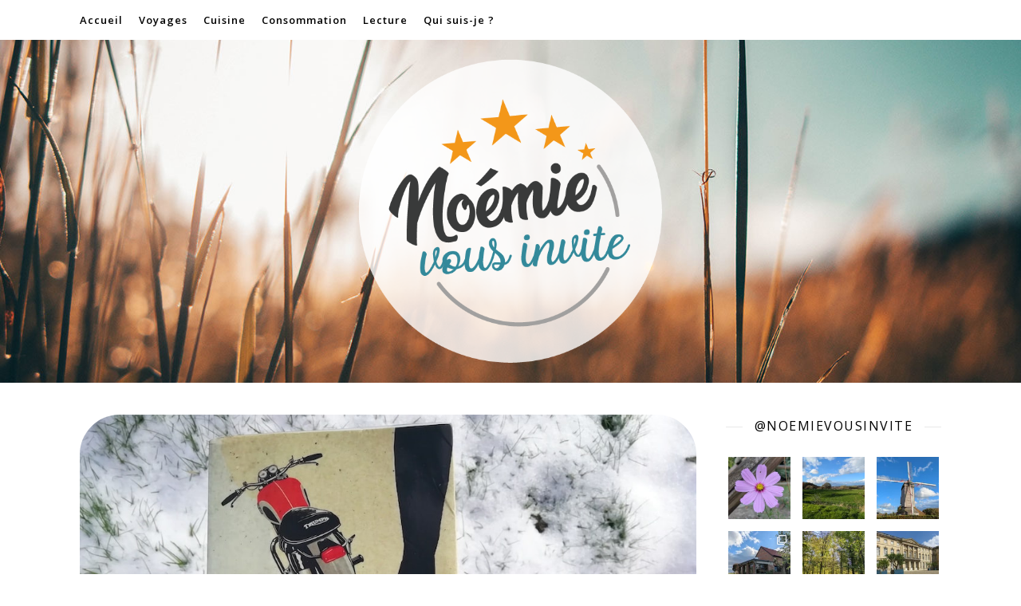

--- FILE ---
content_type: text/html; charset=UTF-8
request_url: https://www.noemievousinvite.fr/la-derniere-des-stanfield/
body_size: 25255
content:
<!DOCTYPE html><html lang="fr-FR"><head><meta charset="UTF-8"><meta name="viewport" content="width=device-width, initial-scale=1.0" /><link rel="profile" href="https://gmpg.org/xfn/11"><meta name='robots' content='index, follow, max-image-preview:large, max-snippet:-1, max-video-preview:-1' /><link media="all" href="https://www.noemievousinvite.fr/wp-content/cache/autoptimize/css/autoptimize_a4f802b9a9a37222688d5b087f2c5f25.css" rel="stylesheet"><title>La dernière des Stanfield de Marc Lévy - Noémie vous invite</title><meta name="description" content="La dernière des Stanfield de Marc Lévy, une histoire intrigante qui nous ramène des années en arrière pour découvrir des secrets de famille" /><link rel="canonical" href="https://www.noemievousinvite.fr/la-derniere-des-stanfield/" /><meta property="og:locale" content="fr_FR" /><meta property="og:type" content="article" /><meta property="og:title" content="La dernière des Stanfield de Marc Lévy - Noémie vous invite" /><meta property="og:description" content="La dernière des Stanfield de Marc Lévy, une histoire intrigante qui nous ramène des années en arrière pour découvrir des secrets de famille" /><meta property="og:url" content="https://www.noemievousinvite.fr/la-derniere-des-stanfield/" /><meta property="og:site_name" content="Blog voyages, cuisine &amp; zéro déchet - Noémie vous invite" /><meta property="article:publisher" content="https://www.facebook.com/noemieinvitation/" /><meta property="article:author" content="https://www.facebook.com/noemieinvitation/" /><meta property="article:published_time" content="2023-12-23T09:24:00+00:00" /><meta property="article:modified_time" content="2023-12-23T09:24:33+00:00" /><meta property="og:image" content="https://www.noemievousinvite.fr/wp-content/uploads/2021/01/IMG_20210117_114025-Copie-min.jpg" /><meta property="og:image:width" content="1024" /><meta property="og:image:height" content="683" /><meta property="og:image:type" content="image/jpeg" /><meta name="author" content="Noémie" /><meta name="twitter:card" content="summary_large_image" /><meta name="twitter:label1" content="Écrit par" /><meta name="twitter:data1" content="Noémie" /><meta name="twitter:label2" content="Durée de lecture estimée" /><meta name="twitter:data2" content="4 minutes" /> <script type="application/ld+json" class="yoast-schema-graph">{"@context":"https://schema.org","@graph":[{"@type":"Article","@id":"https://www.noemievousinvite.fr/la-derniere-des-stanfield/#article","isPartOf":{"@id":"https://www.noemievousinvite.fr/la-derniere-des-stanfield/"},"author":{"name":"Noémie","@id":"https://www.noemievousinvite.fr/#/schema/person/c6c52590eafb552d988426091a9b2a6a"},"headline":"La dernière des Stanfield de Marc Lévy","datePublished":"2023-12-23T09:24:00+00:00","dateModified":"2023-12-23T09:24:33+00:00","mainEntityOfPage":{"@id":"https://www.noemievousinvite.fr/la-derniere-des-stanfield/"},"wordCount":666,"commentCount":0,"publisher":{"@id":"https://www.noemievousinvite.fr/#/schema/person/c6c52590eafb552d988426091a9b2a6a"},"image":{"@id":"https://www.noemievousinvite.fr/la-derniere-des-stanfield/#primaryimage"},"thumbnailUrl":"https://www.noemievousinvite.fr/wp-content/uploads/2021/01/IMG_20210117_114025-Copie-min.jpg","keywords":["marc levy"],"articleSection":["Lecture"],"inLanguage":"fr-FR","potentialAction":[{"@type":"CommentAction","name":"Comment","target":["https://www.noemievousinvite.fr/la-derniere-des-stanfield/#respond"]}]},{"@type":"WebPage","@id":"https://www.noemievousinvite.fr/la-derniere-des-stanfield/","url":"https://www.noemievousinvite.fr/la-derniere-des-stanfield/","name":"La dernière des Stanfield de Marc Lévy - Noémie vous invite","isPartOf":{"@id":"https://www.noemievousinvite.fr/#website"},"primaryImageOfPage":{"@id":"https://www.noemievousinvite.fr/la-derniere-des-stanfield/#primaryimage"},"image":{"@id":"https://www.noemievousinvite.fr/la-derniere-des-stanfield/#primaryimage"},"thumbnailUrl":"https://www.noemievousinvite.fr/wp-content/uploads/2021/01/IMG_20210117_114025-Copie-min.jpg","datePublished":"2023-12-23T09:24:00+00:00","dateModified":"2023-12-23T09:24:33+00:00","description":"La dernière des Stanfield de Marc Lévy, une histoire intrigante qui nous ramène des années en arrière pour découvrir des secrets de famille","breadcrumb":{"@id":"https://www.noemievousinvite.fr/la-derniere-des-stanfield/#breadcrumb"},"inLanguage":"fr-FR","potentialAction":[{"@type":"ReadAction","target":["https://www.noemievousinvite.fr/la-derniere-des-stanfield/"]}]},{"@type":"ImageObject","inLanguage":"fr-FR","@id":"https://www.noemievousinvite.fr/la-derniere-des-stanfield/#primaryimage","url":"https://www.noemievousinvite.fr/wp-content/uploads/2021/01/IMG_20210117_114025-Copie-min.jpg","contentUrl":"https://www.noemievousinvite.fr/wp-content/uploads/2021/01/IMG_20210117_114025-Copie-min.jpg","width":1024,"height":683,"caption":"Livre la dernière des Stanfield de Marc Lévy"},{"@type":"BreadcrumbList","@id":"https://www.noemievousinvite.fr/la-derniere-des-stanfield/#breadcrumb","itemListElement":[{"@type":"ListItem","position":1,"name":"Accueil","item":"https://www.noemievousinvite.fr/"},{"@type":"ListItem","position":2,"name":"La dernière des Stanfield de Marc Lévy"}]},{"@type":"WebSite","@id":"https://www.noemievousinvite.fr/#website","url":"https://www.noemievousinvite.fr/","name":"Blog voyages, cuisine &amp; zéro déchet - Noémie vous invite","description":"Week-ends et voyages en France et Europe, lecture, consommation, zéro déchet ou encore cuisine fait-maison et végétarienne sont au rendez vous dans ce blog.","publisher":{"@id":"https://www.noemievousinvite.fr/#/schema/person/c6c52590eafb552d988426091a9b2a6a"},"potentialAction":[{"@type":"SearchAction","target":{"@type":"EntryPoint","urlTemplate":"https://www.noemievousinvite.fr/?s={search_term_string}"},"query-input":{"@type":"PropertyValueSpecification","valueRequired":true,"valueName":"search_term_string"}}],"inLanguage":"fr-FR"},{"@type":["Person","Organization"],"@id":"https://www.noemievousinvite.fr/#/schema/person/c6c52590eafb552d988426091a9b2a6a","name":"Noémie","image":{"@type":"ImageObject","inLanguage":"fr-FR","@id":"https://www.noemievousinvite.fr/#/schema/person/image/","url":"https://www.noemievousinvite.fr/wp-content/uploads/2020/01/67688460_10220425886779974_2588671338709254144_o.jpg","contentUrl":"https://www.noemievousinvite.fr/wp-content/uploads/2020/01/67688460_10220425886779974_2588671338709254144_o.jpg","width":1901,"height":1904,"caption":"Noémie"},"logo":{"@id":"https://www.noemievousinvite.fr/#/schema/person/image/"},"sameAs":["https://www.noemievousinvite.fr","https://www.facebook.com/noemieinvitation/","https://www.instagram.com/noemievousinvite/"]}]}</script> <link rel='dns-prefetch' href='//fonts.googleapis.com' /><link href='https://fonts.gstatic.com' crossorigin rel='preconnect' /><link rel="alternate" type="application/rss+xml" title="Blog voyages, cuisine &amp; zéro déchet - Noémie vous invite &raquo; Flux" href="https://www.noemievousinvite.fr/feed/" /><link rel="alternate" type="application/rss+xml" title="Blog voyages, cuisine &amp; zéro déchet - Noémie vous invite &raquo; Flux des commentaires" href="https://www.noemievousinvite.fr/comments/feed/" /><link rel="alternate" type="application/rss+xml" title="Blog voyages, cuisine &amp; zéro déchet - Noémie vous invite &raquo; La dernière des Stanfield de Marc Lévy Flux des commentaires" href="https://www.noemievousinvite.fr/la-derniere-des-stanfield/feed/" />  <script src="//www.googletagmanager.com/gtag/js?id=G-24SBRX9L3F"  data-cfasync="false" data-wpfc-render="false" type="text/javascript" async></script> <script data-cfasync="false" data-wpfc-render="false" type="text/javascript">var mi_version = '9.9.0';
				var mi_track_user = true;
				var mi_no_track_reason = '';
								var MonsterInsightsDefaultLocations = {"page_location":"https:\/\/www.noemievousinvite.fr\/la-derniere-des-stanfield\/"};
								if ( typeof MonsterInsightsPrivacyGuardFilter === 'function' ) {
					var MonsterInsightsLocations = (typeof MonsterInsightsExcludeQuery === 'object') ? MonsterInsightsPrivacyGuardFilter( MonsterInsightsExcludeQuery ) : MonsterInsightsPrivacyGuardFilter( MonsterInsightsDefaultLocations );
				} else {
					var MonsterInsightsLocations = (typeof MonsterInsightsExcludeQuery === 'object') ? MonsterInsightsExcludeQuery : MonsterInsightsDefaultLocations;
				}

								var disableStrs = [
										'ga-disable-G-24SBRX9L3F',
									];

				/* Function to detect opted out users */
				function __gtagTrackerIsOptedOut() {
					for (var index = 0; index < disableStrs.length; index++) {
						if (document.cookie.indexOf(disableStrs[index] + '=true') > -1) {
							return true;
						}
					}

					return false;
				}

				/* Disable tracking if the opt-out cookie exists. */
				if (__gtagTrackerIsOptedOut()) {
					for (var index = 0; index < disableStrs.length; index++) {
						window[disableStrs[index]] = true;
					}
				}

				/* Opt-out function */
				function __gtagTrackerOptout() {
					for (var index = 0; index < disableStrs.length; index++) {
						document.cookie = disableStrs[index] + '=true; expires=Thu, 31 Dec 2099 23:59:59 UTC; path=/';
						window[disableStrs[index]] = true;
					}
				}

				if ('undefined' === typeof gaOptout) {
					function gaOptout() {
						__gtagTrackerOptout();
					}
				}
								window.dataLayer = window.dataLayer || [];

				window.MonsterInsightsDualTracker = {
					helpers: {},
					trackers: {},
				};
				if (mi_track_user) {
					function __gtagDataLayer() {
						dataLayer.push(arguments);
					}

					function __gtagTracker(type, name, parameters) {
						if (!parameters) {
							parameters = {};
						}

						if (parameters.send_to) {
							__gtagDataLayer.apply(null, arguments);
							return;
						}

						if (type === 'event') {
														parameters.send_to = monsterinsights_frontend.v4_id;
							var hookName = name;
							if (typeof parameters['event_category'] !== 'undefined') {
								hookName = parameters['event_category'] + ':' + name;
							}

							if (typeof MonsterInsightsDualTracker.trackers[hookName] !== 'undefined') {
								MonsterInsightsDualTracker.trackers[hookName](parameters);
							} else {
								__gtagDataLayer('event', name, parameters);
							}
							
						} else {
							__gtagDataLayer.apply(null, arguments);
						}
					}

					__gtagTracker('js', new Date());
					__gtagTracker('set', {
						'developer_id.dZGIzZG': true,
											});
					if ( MonsterInsightsLocations.page_location ) {
						__gtagTracker('set', MonsterInsightsLocations);
					}
										__gtagTracker('config', 'G-24SBRX9L3F', {"forceSSL":"true","link_attribution":"true"} );
										window.gtag = __gtagTracker;										(function () {
						/* https://developers.google.com/analytics/devguides/collection/analyticsjs/ */
						/* ga and __gaTracker compatibility shim. */
						var noopfn = function () {
							return null;
						};
						var newtracker = function () {
							return new Tracker();
						};
						var Tracker = function () {
							return null;
						};
						var p = Tracker.prototype;
						p.get = noopfn;
						p.set = noopfn;
						p.send = function () {
							var args = Array.prototype.slice.call(arguments);
							args.unshift('send');
							__gaTracker.apply(null, args);
						};
						var __gaTracker = function () {
							var len = arguments.length;
							if (len === 0) {
								return;
							}
							var f = arguments[len - 1];
							if (typeof f !== 'object' || f === null || typeof f.hitCallback !== 'function') {
								if ('send' === arguments[0]) {
									var hitConverted, hitObject = false, action;
									if ('event' === arguments[1]) {
										if ('undefined' !== typeof arguments[3]) {
											hitObject = {
												'eventAction': arguments[3],
												'eventCategory': arguments[2],
												'eventLabel': arguments[4],
												'value': arguments[5] ? arguments[5] : 1,
											}
										}
									}
									if ('pageview' === arguments[1]) {
										if ('undefined' !== typeof arguments[2]) {
											hitObject = {
												'eventAction': 'page_view',
												'page_path': arguments[2],
											}
										}
									}
									if (typeof arguments[2] === 'object') {
										hitObject = arguments[2];
									}
									if (typeof arguments[5] === 'object') {
										Object.assign(hitObject, arguments[5]);
									}
									if ('undefined' !== typeof arguments[1].hitType) {
										hitObject = arguments[1];
										if ('pageview' === hitObject.hitType) {
											hitObject.eventAction = 'page_view';
										}
									}
									if (hitObject) {
										action = 'timing' === arguments[1].hitType ? 'timing_complete' : hitObject.eventAction;
										hitConverted = mapArgs(hitObject);
										__gtagTracker('event', action, hitConverted);
									}
								}
								return;
							}

							function mapArgs(args) {
								var arg, hit = {};
								var gaMap = {
									'eventCategory': 'event_category',
									'eventAction': 'event_action',
									'eventLabel': 'event_label',
									'eventValue': 'event_value',
									'nonInteraction': 'non_interaction',
									'timingCategory': 'event_category',
									'timingVar': 'name',
									'timingValue': 'value',
									'timingLabel': 'event_label',
									'page': 'page_path',
									'location': 'page_location',
									'title': 'page_title',
									'referrer' : 'page_referrer',
								};
								for (arg in args) {
																		if (!(!args.hasOwnProperty(arg) || !gaMap.hasOwnProperty(arg))) {
										hit[gaMap[arg]] = args[arg];
									} else {
										hit[arg] = args[arg];
									}
								}
								return hit;
							}

							try {
								f.hitCallback();
							} catch (ex) {
							}
						};
						__gaTracker.create = newtracker;
						__gaTracker.getByName = newtracker;
						__gaTracker.getAll = function () {
							return [];
						};
						__gaTracker.remove = noopfn;
						__gaTracker.loaded = true;
						window['__gaTracker'] = __gaTracker;
					})();
									} else {
										console.log("");
					(function () {
						function __gtagTracker() {
							return null;
						}

						window['__gtagTracker'] = __gtagTracker;
						window['gtag'] = __gtagTracker;
					})();
									}</script>  <script type="text/javascript">window._wpemojiSettings = {"baseUrl":"https:\/\/s.w.org\/images\/core\/emoji\/16.0.1\/72x72\/","ext":".png","svgUrl":"https:\/\/s.w.org\/images\/core\/emoji\/16.0.1\/svg\/","svgExt":".svg","source":{"concatemoji":"https:\/\/www.noemievousinvite.fr\/wp-includes\/js\/wp-emoji-release.min.js?ver=6.8.3"}};
/*! This file is auto-generated */
!function(s,n){var o,i,e;function c(e){try{var t={supportTests:e,timestamp:(new Date).valueOf()};sessionStorage.setItem(o,JSON.stringify(t))}catch(e){}}function p(e,t,n){e.clearRect(0,0,e.canvas.width,e.canvas.height),e.fillText(t,0,0);var t=new Uint32Array(e.getImageData(0,0,e.canvas.width,e.canvas.height).data),a=(e.clearRect(0,0,e.canvas.width,e.canvas.height),e.fillText(n,0,0),new Uint32Array(e.getImageData(0,0,e.canvas.width,e.canvas.height).data));return t.every(function(e,t){return e===a[t]})}function u(e,t){e.clearRect(0,0,e.canvas.width,e.canvas.height),e.fillText(t,0,0);for(var n=e.getImageData(16,16,1,1),a=0;a<n.data.length;a++)if(0!==n.data[a])return!1;return!0}function f(e,t,n,a){switch(t){case"flag":return n(e,"\ud83c\udff3\ufe0f\u200d\u26a7\ufe0f","\ud83c\udff3\ufe0f\u200b\u26a7\ufe0f")?!1:!n(e,"\ud83c\udde8\ud83c\uddf6","\ud83c\udde8\u200b\ud83c\uddf6")&&!n(e,"\ud83c\udff4\udb40\udc67\udb40\udc62\udb40\udc65\udb40\udc6e\udb40\udc67\udb40\udc7f","\ud83c\udff4\u200b\udb40\udc67\u200b\udb40\udc62\u200b\udb40\udc65\u200b\udb40\udc6e\u200b\udb40\udc67\u200b\udb40\udc7f");case"emoji":return!a(e,"\ud83e\udedf")}return!1}function g(e,t,n,a){var r="undefined"!=typeof WorkerGlobalScope&&self instanceof WorkerGlobalScope?new OffscreenCanvas(300,150):s.createElement("canvas"),o=r.getContext("2d",{willReadFrequently:!0}),i=(o.textBaseline="top",o.font="600 32px Arial",{});return e.forEach(function(e){i[e]=t(o,e,n,a)}),i}function t(e){var t=s.createElement("script");t.src=e,t.defer=!0,s.head.appendChild(t)}"undefined"!=typeof Promise&&(o="wpEmojiSettingsSupports",i=["flag","emoji"],n.supports={everything:!0,everythingExceptFlag:!0},e=new Promise(function(e){s.addEventListener("DOMContentLoaded",e,{once:!0})}),new Promise(function(t){var n=function(){try{var e=JSON.parse(sessionStorage.getItem(o));if("object"==typeof e&&"number"==typeof e.timestamp&&(new Date).valueOf()<e.timestamp+604800&&"object"==typeof e.supportTests)return e.supportTests}catch(e){}return null}();if(!n){if("undefined"!=typeof Worker&&"undefined"!=typeof OffscreenCanvas&&"undefined"!=typeof URL&&URL.createObjectURL&&"undefined"!=typeof Blob)try{var e="postMessage("+g.toString()+"("+[JSON.stringify(i),f.toString(),p.toString(),u.toString()].join(",")+"));",a=new Blob([e],{type:"text/javascript"}),r=new Worker(URL.createObjectURL(a),{name:"wpTestEmojiSupports"});return void(r.onmessage=function(e){c(n=e.data),r.terminate(),t(n)})}catch(e){}c(n=g(i,f,p,u))}t(n)}).then(function(e){for(var t in e)n.supports[t]=e[t],n.supports.everything=n.supports.everything&&n.supports[t],"flag"!==t&&(n.supports.everythingExceptFlag=n.supports.everythingExceptFlag&&n.supports[t]);n.supports.everythingExceptFlag=n.supports.everythingExceptFlag&&!n.supports.flag,n.DOMReady=!1,n.readyCallback=function(){n.DOMReady=!0}}).then(function(){return e}).then(function(){var e;n.supports.everything||(n.readyCallback(),(e=n.source||{}).concatemoji?t(e.concatemoji):e.wpemoji&&e.twemoji&&(t(e.twemoji),t(e.wpemoji)))}))}((window,document),window._wpemojiSettings);</script> <link rel='stylesheet' id='ashe-playfair-font-css' href='//fonts.googleapis.com/css?family=Playfair+Display%3A400%2C700&#038;ver=1.0.0' type='text/css' media='all' /><link rel='stylesheet' id='ashe-opensans-font-css' href='//fonts.googleapis.com/css?family=Open+Sans%3A400italic%2C400%2C600italic%2C600%2C700italic%2C700&#038;ver=1.0.0' type='text/css' media='all' /><link rel='stylesheet' id='ashe-rokkitt-font-css' href='//fonts.googleapis.com/css?family=Rokkitt&#038;ver=1.0.0' type='text/css' media='all' /><link rel='stylesheet' id='hm_custom_css-css' href='https://www.noemievousinvite.fr/wp-content/cache/autoptimize/css/autoptimize_single_338f24926d6d9f0e3a411f5388efbb0e.css?ver=1641757803' type='text/css' media='all' /> <script data-cfasync="false" data-wpfc-render="false" type="text/javascript" id='monsterinsights-frontend-script-js-extra'>var monsterinsights_frontend = {"js_events_tracking":"true","download_extensions":"doc,pdf,ppt,zip,xls,docx,pptx,xlsx","inbound_paths":"[]","home_url":"https:\/\/www.noemievousinvite.fr","hash_tracking":"false","v4_id":"G-24SBRX9L3F"};</script> <script type="text/javascript" src="https://www.noemievousinvite.fr/wp-includes/js/jquery/jquery.min.js?ver=3.7.1" id="jquery-core-js"></script> <link rel="https://api.w.org/" href="https://www.noemievousinvite.fr/wp-json/" /><link rel="alternate" title="JSON" type="application/json" href="https://www.noemievousinvite.fr/wp-json/wp/v2/posts/4894" /><link rel="EditURI" type="application/rsd+xml" title="RSD" href="https://www.noemievousinvite.fr/xmlrpc.php?rsd" /><meta name="generator" content="WordPress 6.8.3" /><link rel='shortlink' href='https://www.noemievousinvite.fr/?p=4894' /><link rel="alternate" title="oEmbed (JSON)" type="application/json+oembed" href="https://www.noemievousinvite.fr/wp-json/oembed/1.0/embed?url=https%3A%2F%2Fwww.noemievousinvite.fr%2Fla-derniere-des-stanfield%2F" /><link rel="alternate" title="oEmbed (XML)" type="text/xml+oembed" href="https://www.noemievousinvite.fr/wp-json/oembed/1.0/embed?url=https%3A%2F%2Fwww.noemievousinvite.fr%2Fla-derniere-des-stanfield%2F&#038;format=xml" /><link rel="pingback" href="https://www.noemievousinvite.fr/xmlrpc.php"><style id="ashe_dynamic_css">body {background-color: #ffffff;}#top-bar {background-color: #ffffff;}#top-bar a {color: #000000;}#top-bar a:hover,#top-bar li.current-menu-item > a,#top-bar li.current-menu-ancestor > a,#top-bar .sub-menu li.current-menu-item > a,#top-bar .sub-menu li.current-menu-ancestor> a {color: #348a9b;}#top-menu .sub-menu,#top-menu .sub-menu a {background-color: #ffffff;border-color: rgba(0,0,0, 0.05);}.header-logo a,.site-description {color: #111111;}.entry-header {background-color: #ffffff;}#main-nav {background-color: #ffffff;box-shadow: 0px 1px 5px rgba(0,0,0, 0.1);}#featured-links h6 {background-color: rgba(255,255,255, 0.85);color: #000000;}#main-nav a,#main-nav i,#main-nav #s {color: #000000;}.main-nav-sidebar span,.sidebar-alt-close-btn span {background-color: #000000;}#main-nav a:hover,#main-nav i:hover,#main-nav li.current-menu-item > a,#main-nav li.current-menu-ancestor > a,#main-nav .sub-menu li.current-menu-item > a,#main-nav .sub-menu li.current-menu-ancestor> a {color: #348a9b;}.main-nav-sidebar:hover span {background-color: #348a9b;}#main-menu .sub-menu,#main-menu .sub-menu a {background-color: #ffffff;border-color: rgba(0,0,0, 0.05);}#main-nav #s {background-color: #ffffff;}#main-nav #s::-webkit-input-placeholder { /* Chrome/Opera/Safari */color: rgba(0,0,0, 0.7);}#main-nav #s::-moz-placeholder { /* Firefox 19+ */color: rgba(0,0,0, 0.7);}#main-nav #s:-ms-input-placeholder { /* IE 10+ */color: rgba(0,0,0, 0.7);}#main-nav #s:-moz-placeholder { /* Firefox 18- */color: rgba(0,0,0, 0.7);}/* Background */.sidebar-alt,#featured-links,.main-content,.featured-slider-area,.page-content select,.page-content input,.page-content textarea {background-color: #ffffff;}/* Text */.page-content,.page-content select,.page-content input,.page-content textarea,.page-content .post-author a,.page-content .ashe-widget a,.page-content .comment-author {color: #464646;}/* Title */.page-content h1,.page-content h2,.page-content h3,.page-content h4,.page-content h5,.page-content h6,.page-content .post-title a,.page-content .author-description h4 a,.page-content .related-posts h4 a,.page-content .blog-pagination .previous-page a,.page-content .blog-pagination .next-page a,blockquote,.page-content .post-share a {color: #030303;}.page-content .post-title a:hover {color: rgba(3,3,3, 0.75);}/* Meta */.page-content .post-date,.page-content .post-comments,.page-content .post-author,.page-content [data-layout*="list"] .post-author a,.page-content .related-post-date,.page-content .comment-meta a,.page-content .author-share a,.page-content .post-tags a,.page-content .tagcloud a,.widget_categories li,.widget_archive li,.ahse-subscribe-box p,.rpwwt-post-author,.rpwwt-post-categories,.rpwwt-post-date,.rpwwt-post-comments-number {color: #a1a1a1;}.page-content input::-webkit-input-placeholder { /* Chrome/Opera/Safari */color: #a1a1a1;}.page-content input::-moz-placeholder { /* Firefox 19+ */color: #a1a1a1;}.page-content input:-ms-input-placeholder { /* IE 10+ */color: #a1a1a1;}.page-content input:-moz-placeholder { /* Firefox 18- */color: #a1a1a1;}/* Accent */a,.post-categories,.page-content .ashe-widget.widget_text a {color: #348a9b;}/* Disable TMP.page-content .elementor a,.page-content .elementor a:hover {color: inherit;}*/.ps-container > .ps-scrollbar-y-rail > .ps-scrollbar-y {background: #348a9b;}a:hover {color: rgba(52,138,155, 0.8);}blockquote {border-color: #348a9b;}/* Selection */::-moz-selection {color: #ffffff;background: #348a9b;}::selection {color: #ffffff;background: #348a9b;}/* Border */.page-content .post-footer,[data-layout*="list"] .blog-grid > li,.page-content .author-description,.page-content .related-posts,.page-content .entry-comments,.page-content .ashe-widget li,.page-content #wp-calendar,.page-content #wp-calendar caption,.page-content #wp-calendar tbody td,.page-content .widget_nav_menu li a,.page-content .tagcloud a,.page-content select,.page-content input,.page-content textarea,.widget-title h2:before,.widget-title h2:after,.post-tags a,.gallery-caption,.wp-caption-text,table tr,table th,table td,pre,.category-description {border-color: #e8e8e8;}hr {background-color: #e8e8e8;}/* Buttons */.widget_search i,.widget_search #searchsubmit,.wp-block-search button,.single-navigation i,.page-content .submit,.page-content .blog-pagination.numeric a,.page-content .blog-pagination.load-more a,.page-content .ashe-subscribe-box input[type="submit"],.page-content .widget_wysija input[type="submit"],.page-content .post-password-form input[type="submit"],.page-content .wpcf7 [type="submit"] {color: #ffffff;background-color: #333333;}.single-navigation i:hover,.page-content .submit:hover,.page-content .blog-pagination.numeric a:hover,.page-content .blog-pagination.numeric span,.page-content .blog-pagination.load-more a:hover,.page-content .ashe-subscribe-box input[type="submit"]:hover,.page-content .widget_wysija input[type="submit"]:hover,.page-content .post-password-form input[type="submit"]:hover,.page-content .wpcf7 [type="submit"]:hover {color: #ffffff;background-color: #348a9b;}/* Image Overlay */.image-overlay,#infscr-loading,.page-content h4.image-overlay {color: #ffffff;background-color: rgba(73,73,73, 0.3);}.image-overlay a,.post-slider .prev-arrow,.post-slider .next-arrow,.page-content .image-overlay a,#featured-slider .slick-arrow,#featured-slider .slider-dots {color: #ffffff;}.slide-caption {background: rgba(255,255,255, 0.95);}#featured-slider .slick-active {background: #ffffff;}#page-footer,#page-footer select,#page-footer input,#page-footer textarea {background-color: #f6f6f6;color: #333333;}#page-footer,#page-footer a,#page-footer select,#page-footer input,#page-footer textarea {color: #333333;}#page-footer #s::-webkit-input-placeholder { /* Chrome/Opera/Safari */color: #333333;}#page-footer #s::-moz-placeholder { /* Firefox 19+ */color: #333333;}#page-footer #s:-ms-input-placeholder { /* IE 10+ */color: #333333;}#page-footer #s:-moz-placeholder { /* Firefox 18- */color: #333333;}/* Title */#page-footer h1,#page-footer h2,#page-footer h3,#page-footer h4,#page-footer h5,#page-footer h6 {color: #111111;}#page-footer a:hover {color: #348a9b;}/* Border */#page-footer a,#page-footer .ashe-widget li,#page-footer #wp-calendar,#page-footer #wp-calendar caption,#page-footer #wp-calendar tbody td,#page-footer .widget_nav_menu li a,#page-footer select,#page-footer input,#page-footer textarea,#page-footer .widget-title h2:before,#page-footer .widget-title h2:after,.footer-widgets {border-color: #e0dbdb;}#page-footer hr {background-color: #e0dbdb;}.ashe-preloader-wrap {background-color: #ffffff;}@media screen and ( max-width: 768px ) {#featured-links {display: none;}}@media screen and ( max-width: 640px ) {.related-posts {display: none;}}.header-logo a {font-family: 'Rokkitt';}#top-menu li a {font-family: 'Open Sans';}#main-menu li a {font-family: 'Open Sans';}#mobile-menu li {font-family: 'Open Sans';}.boxed-wrapper {max-width: 1160px;}.sidebar-alt {max-width: 340px;left: -340px; padding: 85px 35px 0px;}.sidebar-left,.sidebar-right {width: 307px;}.main-container {width: calc(100% - 307px);width: -webkit-calc(100% - 307px);}#top-bar > div,#main-nav > div,#featured-links,.main-content,.page-footer-inner,.featured-slider-area.boxed-wrapper {padding-left: 40px;padding-right: 40px;}[data-layout*="list"] .blog-grid .has-post-thumbnail .post-media {float: left;max-width: 300px;width: 100%;}[data-layout*="list"] .blog-grid .has-post-thumbnail .post-content-wrap {width: calc(100% - 300px);width: -webkit-calc(100% - 300px);float: left;padding-left: 37px;}[data-layout*="list"] .blog-grid > li {padding-bottom: 39px;}[data-layout*="list"] .blog-grid > li {margin-bottom: 39px;}[data-layout*="list"] .blog-grid .post-header, [data-layout*="list"] .blog-grid .read-more {text-align: left;}#top-menu {float: left;}.top-bar-socials {float: right;}.entry-header {height: 500px;background-image:url(https://www.noemievousinvite.fr/wp-content/uploads/2020/04/cropped-bann_noemie-vous-invite_sans-logo_qualite-60.jpg);background-size: cover;}.entry-header {background-position: center center;}.logo-img {max-width: 400px;}.mini-logo a {max-width: 70px;}.header-logo a:not(.logo-img),.site-description {display: none;}#main-nav {text-align: center;}.main-nav-sidebar {position: absolute;top: 0px;left: 40px;z-index: 1;}.main-nav-icons {position: absolute;top: 0px;right: 40px;z-index: 2;}.mini-logo {position: absolute;left: auto;top: 0;}.main-nav-sidebar ~ .mini-logo {margin-left: 30px;}#featured-links .featured-link {margin-right: 20px;}#featured-links .featured-link:last-of-type {margin-right: 0;}#featured-links .featured-link {width: calc( (100% - -20px) / 0 - 1px);width: -webkit-calc( (100% - -20px) / 0- 1px);}.featured-link:nth-child(1) .cv-inner {display: none;}.featured-link:nth-child(2) .cv-inner {display: none;}.featured-link:nth-child(3) .cv-inner {display: none;}.blog-grid > li {width: 100%;margin-bottom: 30px;}.sidebar-right {padding-left: 37px;}.footer-widgets > .ashe-widget {width: 30%;margin-right: 5%;}.footer-widgets > .ashe-widget:nth-child(3n+3) {margin-right: 0;}.footer-widgets > .ashe-widget:nth-child(3n+4) {clear: both;}.copyright-info {float: right;}.footer-socials {float: left;}.woocommerce div.product .stock,.woocommerce div.product p.price,.woocommerce div.product span.price,.woocommerce ul.products li.product .price,.woocommerce-Reviews .woocommerce-review__author,.woocommerce form .form-row .required,.woocommerce form .form-row.woocommerce-invalid label,.woocommerce .page-content div.product .woocommerce-tabs ul.tabs li a {color: #464646;}.woocommerce a.remove:hover {color: #464646 !important;}.woocommerce a.remove,.woocommerce .product_meta,.page-content .woocommerce-breadcrumb,.page-content .woocommerce-review-link,.page-content .woocommerce-breadcrumb a,.page-content .woocommerce-MyAccount-navigation-link a,.woocommerce .woocommerce-info:before,.woocommerce .page-content .woocommerce-result-count,.woocommerce-page .page-content .woocommerce-result-count,.woocommerce-Reviews .woocommerce-review__published-date,.woocommerce .product_list_widget .quantity,.woocommerce .widget_products .amount,.woocommerce .widget_price_filter .price_slider_amount,.woocommerce .widget_recently_viewed_products .amount,.woocommerce .widget_top_rated_products .amount,.woocommerce .widget_recent_reviews .reviewer {color: #a1a1a1;}.woocommerce a.remove {color: #a1a1a1 !important;}p.demo_store,.woocommerce-store-notice,.woocommerce span.onsale { background-color: #348a9b;}.woocommerce .star-rating::before,.woocommerce .star-rating span::before,.woocommerce .page-content ul.products li.product .button,.page-content .woocommerce ul.products li.product .button,.page-content .woocommerce-MyAccount-navigation-link.is-active a,.page-content .woocommerce-MyAccount-navigation-link a:hover { color: #348a9b;}.woocommerce form.login,.woocommerce form.register,.woocommerce-account fieldset,.woocommerce form.checkout_coupon,.woocommerce .woocommerce-info,.woocommerce .woocommerce-error,.woocommerce .woocommerce-message,.woocommerce .widget_shopping_cart .total,.woocommerce.widget_shopping_cart .total,.woocommerce-Reviews .comment_container,.woocommerce-cart #payment ul.payment_methods,#add_payment_method #payment ul.payment_methods,.woocommerce-checkout #payment ul.payment_methods,.woocommerce div.product .woocommerce-tabs ul.tabs::before,.woocommerce div.product .woocommerce-tabs ul.tabs::after,.woocommerce div.product .woocommerce-tabs ul.tabs li,.woocommerce .woocommerce-MyAccount-navigation-link,.select2-container--default .select2-selection--single {border-color: #e8e8e8;}.woocommerce-cart #payment,#add_payment_method #payment,.woocommerce-checkout #payment,.woocommerce .woocommerce-info,.woocommerce .woocommerce-error,.woocommerce .woocommerce-message,.woocommerce div.product .woocommerce-tabs ul.tabs li {background-color: rgba(232,232,232, 0.3);}.woocommerce-cart #payment div.payment_box::before,#add_payment_method #payment div.payment_box::before,.woocommerce-checkout #payment div.payment_box::before {border-color: rgba(232,232,232, 0.5);}.woocommerce-cart #payment div.payment_box,#add_payment_method #payment div.payment_box,.woocommerce-checkout #payment div.payment_box {background-color: rgba(232,232,232, 0.5);}.page-content .woocommerce input.button,.page-content .woocommerce a.button,.page-content .woocommerce a.button.alt,.page-content .woocommerce button.button.alt,.page-content .woocommerce input.button.alt,.page-content .woocommerce #respond input#submit.alt,.woocommerce .page-content .widget_product_search input[type="submit"],.woocommerce .page-content .woocommerce-message .button,.woocommerce .page-content a.button.alt,.woocommerce .page-content button.button.alt,.woocommerce .page-content #respond input#submit,.woocommerce .page-content .widget_price_filter .button,.woocommerce .page-content .woocommerce-message .button,.woocommerce-page .page-content .woocommerce-message .button,.woocommerce .page-content nav.woocommerce-pagination ul li a,.woocommerce .page-content nav.woocommerce-pagination ul li span {color: #ffffff;background-color: #333333;}.page-content .woocommerce input.button:hover,.page-content .woocommerce a.button:hover,.page-content .woocommerce a.button.alt:hover,.page-content .woocommerce button.button.alt:hover,.page-content .woocommerce input.button.alt:hover,.page-content .woocommerce #respond input#submit.alt:hover,.woocommerce .page-content .woocommerce-message .button:hover,.woocommerce .page-content a.button.alt:hover,.woocommerce .page-content button.button.alt:hover,.woocommerce .page-content #respond input#submit:hover,.woocommerce .page-content .widget_price_filter .button:hover,.woocommerce .page-content .woocommerce-message .button:hover,.woocommerce-page .page-content .woocommerce-message .button:hover,.woocommerce .page-content nav.woocommerce-pagination ul li a:hover,.woocommerce .page-content nav.woocommerce-pagination ul li span.current {color: #ffffff;background-color: #348a9b;}.woocommerce .page-content nav.woocommerce-pagination ul li a.prev,.woocommerce .page-content nav.woocommerce-pagination ul li a.next {color: #333333;}.woocommerce .page-content nav.woocommerce-pagination ul li a.prev:hover,.woocommerce .page-content nav.woocommerce-pagination ul li a.next:hover {color: #348a9b;}.woocommerce .page-content nav.woocommerce-pagination ul li a.prev:after,.woocommerce .page-content nav.woocommerce-pagination ul li a.next:after {color: #ffffff;}.woocommerce .page-content nav.woocommerce-pagination ul li a.prev:hover:after,.woocommerce .page-content nav.woocommerce-pagination ul li a.next:hover:after {color: #ffffff;}.cssload-cube{background-color:#333333;width:9px;height:9px;position:absolute;margin:auto;animation:cssload-cubemove 2s infinite ease-in-out;-o-animation:cssload-cubemove 2s infinite ease-in-out;-ms-animation:cssload-cubemove 2s infinite ease-in-out;-webkit-animation:cssload-cubemove 2s infinite ease-in-out;-moz-animation:cssload-cubemove 2s infinite ease-in-out}.cssload-cube1{left:13px;top:0;animation-delay:.1s;-o-animation-delay:.1s;-ms-animation-delay:.1s;-webkit-animation-delay:.1s;-moz-animation-delay:.1s}.cssload-cube2{left:25px;top:0;animation-delay:.2s;-o-animation-delay:.2s;-ms-animation-delay:.2s;-webkit-animation-delay:.2s;-moz-animation-delay:.2s}.cssload-cube3{left:38px;top:0;animation-delay:.3s;-o-animation-delay:.3s;-ms-animation-delay:.3s;-webkit-animation-delay:.3s;-moz-animation-delay:.3s}.cssload-cube4{left:0;top:13px;animation-delay:.1s;-o-animation-delay:.1s;-ms-animation-delay:.1s;-webkit-animation-delay:.1s;-moz-animation-delay:.1s}.cssload-cube5{left:13px;top:13px;animation-delay:.2s;-o-animation-delay:.2s;-ms-animation-delay:.2s;-webkit-animation-delay:.2s;-moz-animation-delay:.2s}.cssload-cube6{left:25px;top:13px;animation-delay:.3s;-o-animation-delay:.3s;-ms-animation-delay:.3s;-webkit-animation-delay:.3s;-moz-animation-delay:.3s}.cssload-cube7{left:38px;top:13px;animation-delay:.4s;-o-animation-delay:.4s;-ms-animation-delay:.4s;-webkit-animation-delay:.4s;-moz-animation-delay:.4s}.cssload-cube8{left:0;top:25px;animation-delay:.2s;-o-animation-delay:.2s;-ms-animation-delay:.2s;-webkit-animation-delay:.2s;-moz-animation-delay:.2s}.cssload-cube9{left:13px;top:25px;animation-delay:.3s;-o-animation-delay:.3s;-ms-animation-delay:.3s;-webkit-animation-delay:.3s;-moz-animation-delay:.3s}.cssload-cube10{left:25px;top:25px;animation-delay:.4s;-o-animation-delay:.4s;-ms-animation-delay:.4s;-webkit-animation-delay:.4s;-moz-animation-delay:.4s}.cssload-cube11{left:38px;top:25px;animation-delay:.5s;-o-animation-delay:.5s;-ms-animation-delay:.5s;-webkit-animation-delay:.5s;-moz-animation-delay:.5s}.cssload-cube12{left:0;top:38px;animation-delay:.3s;-o-animation-delay:.3s;-ms-animation-delay:.3s;-webkit-animation-delay:.3s;-moz-animation-delay:.3s}.cssload-cube13{left:13px;top:38px;animation-delay:.4s;-o-animation-delay:.4s;-ms-animation-delay:.4s;-webkit-animation-delay:.4s;-moz-animation-delay:.4s}.cssload-cube14{left:25px;top:38px;animation-delay:.5s;-o-animation-delay:.5s;-ms-animation-delay:.5s;-webkit-animation-delay:.5s;-moz-animation-delay:.5s}.cssload-cube15{left:38px;top:38px;animation-delay:.6s;-o-animation-delay:.6s;-ms-animation-delay:.6s;-webkit-animation-delay:.6s;-moz-animation-delay:.6s}.cssload-spinner{margin:auto;width:49px;height:49px;position:relative}@keyframes cssload-cubemove{35%{transform:scale(0.005)}50%{transform:scale(1.7)}65%{transform:scale(0.005)}}@-o-keyframes cssload-cubemove{35%{-o-transform:scale(0.005)}50%{-o-transform:scale(1.7)}65%{-o-transform:scale(0.005)}}@-ms-keyframes cssload-cubemove{35%{-ms-transform:scale(0.005)}50%{-ms-transform:scale(1.7)}65%{-ms-transform:scale(0.005)}}@-webkit-keyframes cssload-cubemove{35%{-webkit-transform:scale(0.005)}50%{-webkit-transform:scale(1.7)}65%{-webkit-transform:scale(0.005)}}@-moz-keyframes cssload-cubemove{35%{-moz-transform:scale(0.005)}50%{-moz-transform:scale(1.7)}65%{-moz-transform:scale(0.005)}}</style><link rel="icon" href="https://www.noemievousinvite.fr/wp-content/uploads/2020/04/cropped-favicon_noemie-vous-invite_V1-32x32.png" sizes="32x32" /><link rel="icon" href="https://www.noemievousinvite.fr/wp-content/uploads/2020/04/cropped-favicon_noemie-vous-invite_V1-192x192.png" sizes="192x192" /><link rel="apple-touch-icon" href="https://www.noemievousinvite.fr/wp-content/uploads/2020/04/cropped-favicon_noemie-vous-invite_V1-180x180.png" /><meta name="msapplication-TileImage" content="https://www.noemievousinvite.fr/wp-content/uploads/2020/04/cropped-favicon_noemie-vous-invite_V1-270x270.png" /></head><body class="wp-singular post-template-default single single-post postid-4894 single-format-standard wp-custom-logo wp-embed-responsive wp-theme-ashe"><div id="page-wrap"><div id="page-header" ><div id="top-bar" class="clear-fix"><div class="boxed-wrapper"><div class="top-bar-socials"></div><nav class="top-menu-container"><ul id="top-menu" class=""><li id="menu-item-142" class="menu-item menu-item-type-custom menu-item-object-custom menu-item-home menu-item-142"><a href="https://www.noemievousinvite.fr">Accueil</a></li><li id="menu-item-67" class="menu-item menu-item-type-taxonomy menu-item-object-category menu-item-has-children menu-item-67"><a href="https://www.noemievousinvite.fr/voyages/">Voyages</a><ul class="sub-menu"><li id="menu-item-68" class="menu-item menu-item-type-taxonomy menu-item-object-category menu-item-68"><a href="https://www.noemievousinvite.fr/voyages/europe/">Europe</a></li></ul></li><li id="menu-item-70" class="menu-item menu-item-type-taxonomy menu-item-object-category menu-item-has-children menu-item-70"><a href="https://www.noemievousinvite.fr/cuisine/">Cuisine</a><ul class="sub-menu"><li id="menu-item-170" class="menu-item menu-item-type-taxonomy menu-item-object-category menu-item-170"><a href="https://www.noemievousinvite.fr/cuisine/restaurants/">Restaurants</a></li><li id="menu-item-2653" class="menu-item menu-item-type-taxonomy menu-item-object-category menu-item-2653"><a href="https://www.noemievousinvite.fr/cuisine/recettes/">Recettes</a></li></ul></li><li id="menu-item-946" class="menu-item menu-item-type-taxonomy menu-item-object-category menu-item-946"><a href="https://www.noemievousinvite.fr/consommation/">Consommation</a></li><li id="menu-item-79" class="menu-item menu-item-type-taxonomy menu-item-object-category current-post-ancestor current-menu-parent current-post-parent menu-item-79"><a href="https://www.noemievousinvite.fr/lecture/">Lecture</a></li><li id="menu-item-1806" class="menu-item menu-item-type-post_type menu-item-object-page menu-item-1806"><a href="https://www.noemievousinvite.fr/qui-suis-je/">Qui suis-je ?</a></li></ul></nav> <span class="mobile-menu-btn"> <i class="fa fa-bars"></i> </span><nav class="mobile-menu-container"><ul id="mobile-menu" class=""><li class="menu-item menu-item-type-custom menu-item-object-custom menu-item-home menu-item-142"><a href="https://www.noemievousinvite.fr">Accueil</a></li><li class="menu-item menu-item-type-taxonomy menu-item-object-category menu-item-has-children menu-item-67"><a href="https://www.noemievousinvite.fr/voyages/">Voyages</a><ul class="sub-menu"><li class="menu-item menu-item-type-taxonomy menu-item-object-category menu-item-68"><a href="https://www.noemievousinvite.fr/voyages/europe/">Europe</a></li></ul></li><li class="menu-item menu-item-type-taxonomy menu-item-object-category menu-item-has-children menu-item-70"><a href="https://www.noemievousinvite.fr/cuisine/">Cuisine</a><ul class="sub-menu"><li class="menu-item menu-item-type-taxonomy menu-item-object-category menu-item-170"><a href="https://www.noemievousinvite.fr/cuisine/restaurants/">Restaurants</a></li><li class="menu-item menu-item-type-taxonomy menu-item-object-category menu-item-2653"><a href="https://www.noemievousinvite.fr/cuisine/recettes/">Recettes</a></li></ul></li><li class="menu-item menu-item-type-taxonomy menu-item-object-category menu-item-946"><a href="https://www.noemievousinvite.fr/consommation/">Consommation</a></li><li class="menu-item menu-item-type-taxonomy menu-item-object-category current-post-ancestor current-menu-parent current-post-parent menu-item-79"><a href="https://www.noemievousinvite.fr/lecture/">Lecture</a></li><li class="menu-item menu-item-type-post_type menu-item-object-page menu-item-1806"><a href="https://www.noemievousinvite.fr/qui-suis-je/">Qui suis-je ?</a></li></ul></nav></div></div><div class="entry-header"><div class="cv-outer"><div class="cv-inner"><div class="header-logo"> <a href="https://www.noemievousinvite.fr/" title="Blog voyages, cuisine &amp; zéro déchet &#8211; Noémie vous invite" class="logo-img"> <img src="https://www.noemievousinvite.fr/wp-content/uploads/2020/04/92733848_1801922126610353_1398049616200466432_n.png" alt="Blog voyages, cuisine &amp; zéro déchet &#8211; Noémie vous invite"> </a><p class="site-description">Week-ends et voyages en France et Europe, lecture, consommation, zéro déchet ou encore cuisine fait-maison et végétarienne sont au rendez vous dans ce blog.</p></div></div></div></div></div><div class="page-content"><div class="main-content clear-fix boxed-wrapper" data-sidebar-sticky=""><div class="main-container"><article id="post-4894" class="post-4894 post type-post status-publish format-standard has-post-thumbnail hentry category-lecture tag-marclevy"><div class="post-media"> <img width="1024" height="683" src="https://www.noemievousinvite.fr/wp-content/uploads/2021/01/IMG_20210117_114025-Copie-min.jpg" class="attachment-ashe-full-thumbnail size-ashe-full-thumbnail wp-post-image" alt="Livre la dernière des Stanfield de Marc Lévy" decoding="async" fetchpriority="high" srcset="https://www.noemievousinvite.fr/wp-content/uploads/2021/01/IMG_20210117_114025-Copie-min.jpg 1024w, https://www.noemievousinvite.fr/wp-content/uploads/2021/01/IMG_20210117_114025-Copie-min-300x200.jpg 300w, https://www.noemievousinvite.fr/wp-content/uploads/2021/01/IMG_20210117_114025-Copie-min-768x512.jpg 768w" sizes="(max-width: 1024px) 100vw, 1024px" /></div><header class="post-header"><div class="post-categories"><a href="https://www.noemievousinvite.fr/lecture/" rel="category tag">Lecture</a></div><h1 class="post-title">La dernière des Stanfield de Marc Lévy</h1><div class="post-meta clear-fix"> <span class="post-date">23 décembre 2023</span> <span class="meta-sep">/</span> <a href="https://www.noemievousinvite.fr/la-derniere-des-stanfield/#respond" class="post-comments" >Aucun commentaire</a></div></header><div class="post-content"><p>Une nouvelle lecture de l&rsquo;auteur <strong>Marc Lévy</strong> : le livre « <strong>La dernière des Stanfield</strong> » paru en 2017. Depuis quelques années je suis plutôt adepte des histoires vraies et des témoignages mais les romans de Marc Lévy me plaisent toujours autant et savent tenir en haleine.</p><p>Une lettre anonyme emmène Eleanor Rigby, journaliste au magazine National Geographic, de Londres à Baltimore pour un mystérieux rendez-vous<mark style="background-color:rgba(0, 0, 0, 0)" class="has-inline-color has-black-color">. A l&rsquo;autre bout du monde, au Québec, un certain George Harrison reçoit lui aussi le même courrier avec le même rendez-vous&#8230; Un</mark>e histoire intrigante qui nous ramène des années en arrière pour découvrir trois générations de Stanfield, avec leurs secrets et leur non-dits. Une enquête qui se lit avec plaisir et qui mêle humour, amour et intrigue. On comprend l&rsquo;histoire progressivement et notamment un passé commun à nos deux personnages, que l&rsquo;on peut deviner dès le début avec la référence commune aux Beatles.</p><h5 class="wp-block-heading"><strong>Extraits du livre</strong></h5><p><em>« Deux jours après que nous l&rsquo;avons portée en terre, Papa nous a réunis autour de la table familiale et nous a formellement interdit de tirer des têtes d&rsquo;enterrement. La mort de Maman ne devait en aucun cas amoindrir ce qu&rsquo;ils avaient construit pour nous, au prix de tant d&rsquo;efforts : une famille joyeuse et soudée. »</em></p><p><em>« Mes chéris, un jour vos parents meurent, et puis un autre jour ce sera votre tour, alors passez une bonne journée (&#8230;) »</em></p><p><em>« (&#8230;) il m&rsquo;aura fallu parcourir la planète pour découvrir que la splendeur de cette diversité était partout dans mon quotidien, qu&rsquo;il me suffisait de pousser la porte de notre immeuble et d&rsquo;être plus attentive aux autres pour la constater. »</em></p><p><em>« (&#8230;) on ne sait de nos parents que ce qu&rsquo;ils veulent bien nous dire, ce que l&rsquo;on veut bien voir d&rsquo;eux, et l&rsquo;on oublie, car c&rsquo;est dans l&rsquo;ordre des choses, qu&rsquo;ils ont vécu avant nous. »</em></p><p><em>« Ils sont soixante-sept pensionnaires à occuper les chambres de la Résidence du nouvel âge. C&rsquo;est un bataillon de fantômes en habits d&rsquo;être humains que la vie a quittés sans qu&rsquo;ils s&rsquo;en rendent compte. »</em></p><p><em>« On ne se débarrasse jamais tout à fait d&rsquo;un mensonge, quand on finit par y croire soi-même. »</em></p><p><em>« Le plus grotesque dans tout cela, c&rsquo;est que je ne vais même pas mourrir de cette maladie, je vais juste oublier et je n&rsquo;arrive pas à savoir si c&rsquo;est un mal ou une bénédiction. »</em></p><p><em>« Je repensai à la tendresse de mon père, à ses paroles réconfortantes chaque fois que je n&rsquo;allais pas bien, à sa douceur et son intelligence quand il m&rsquo;aidait à me tirer d&rsquo;un mauvais pas, à la complicité dont il avait nourri mon enfance, à tout ce temps qu&rsquo;il m&rsquo;avait consacré (&#8230;) »</em></p><p><em>« Il faut que tu vives, pour moi, pour ta mère, pour tous ceux qui, comme nous, sont persécutés. Fais de cette vie une réussite éclatante, (&#8230;) »</em></p><p><em>« Des enfants meurent tous les jours sous des bombes, ou de faim, ou d&rsquo;épuisement à force de travailler dans des conditions innommables et des gens vont manifester contre ceux qui s&rsquo;aiment parce qu&rsquo;ils sont du même sexe ! Quels hypocrites ! »</em></p><p><em>« Seules comptent les oeuvres d&rsquo;art, car elles sont éternelles, ceux qui les détiennent n&rsquo;ont que peu d&rsquo;importance, ils s&rsquo;en iront un jour. N&rsquo;est-ce pas la délicieuse humilité qu&rsquo;elles nous apprennent ? »</em></p><p><em>« Un vieillard qui meurt, c&rsquo;est une bibliothèque qui brûle, a dit un poète africain, je voulais découvrir tous les livres qui étaient en elle, même si elle les avait oubliés ? » </em></p><p><em>« Il y avait tant d&rsquo;amour et de patience dans les gestes de ce fils, son écoute était si forte que j&rsquo;aurais pu me résoudre à perdre la mémoire pour que l&rsquo;on m&rsquo;aime autant. »</em></p><p class="has-text-align-right">Avez-vous lu « La dernière des Stanfield » ? Ou d&rsquo;autres livres de Marc Lévy ?</p><p class="has-text-align-right">N&rsquo;hésitez pas à découvrir <a href="https://www.noemievousinvite.fr/lecture/">mes autres lectures</a> !</p></div><footer class="post-footer"><div class="post-tags"><a href="https://www.noemievousinvite.fr/tag/marclevy/" rel="tag">marc levy</a></div> <span class="post-author">Par &nbsp;<a href="https://www.noemievousinvite.fr/author/admin5214/" title="Articles par Noémie" rel="author">Noémie</a></span><div class="post-share"> <span class="post-author">Partager l'article :</span> <a class="facebook-share" target="_blank" href="https://www.facebook.com/sharer/sharer.php?u=https://www.noemievousinvite.fr/la-derniere-des-stanfield/" title="Partager l'article sur Facebook"> <i class="fa fa-3x fa-facebook-square"></i> </a></div></footer></article> <a href="https://www.noemievousinvite.fr/circuit-dune-fossile/" title="Le circuit de la dune Fossile à Ghyvelde" class="single-navigation previous-post"> <img width="75" height="75" src="https://www.noemievousinvite.fr/wp-content/uploads/2023/12/IMG_20220328_133310-min-75x75.jpg" class="attachment-ashe-single-navigation size-ashe-single-navigation wp-post-image" alt="" decoding="async" loading="lazy" srcset="https://www.noemievousinvite.fr/wp-content/uploads/2023/12/IMG_20220328_133310-min-75x75.jpg 75w, https://www.noemievousinvite.fr/wp-content/uploads/2023/12/IMG_20220328_133310-min-150x150.jpg 150w, https://www.noemievousinvite.fr/wp-content/uploads/2023/12/IMG_20220328_133310-min-300x300.jpg 300w" sizes="auto, (max-width: 75px) 100vw, 75px" /><i class="fa fa-angle-right"></i> </a> <a href="https://www.noemievousinvite.fr/biotifull-arras/" title="Le Biotifull, une de mes adresses préférées à Arras" class="single-navigation next-post"> <img width="75" height="75" src="https://www.noemievousinvite.fr/wp-content/uploads/2023/11/IMG_20230930_192157-min-75x75.jpg" class="attachment-ashe-single-navigation size-ashe-single-navigation wp-post-image" alt="Intérieur du restaurant Biotifull à Arras" decoding="async" loading="lazy" srcset="https://www.noemievousinvite.fr/wp-content/uploads/2023/11/IMG_20230930_192157-min-75x75.jpg 75w, https://www.noemievousinvite.fr/wp-content/uploads/2023/11/IMG_20230930_192157-min-150x150.jpg 150w, https://www.noemievousinvite.fr/wp-content/uploads/2023/11/IMG_20230930_192157-min-300x300.jpg 300w" sizes="auto, (max-width: 75px) 100vw, 75px" /> <i class="fa fa-angle-left"></i> </a><div class="related-posts"><h3>Vous pourriez aussi aimer</h3><section> <a href="https://www.noemievousinvite.fr/face-au-vent/"><img width="500" height="330" src="https://www.noemievousinvite.fr/wp-content/uploads/2024/10/PXL_20241023_084658643.MP-min-500x330.jpg" class="attachment-ashe-grid-thumbnail size-ashe-grid-thumbnail wp-post-image" alt="Livre Face au vent de Fanny Leeb et Cyrielle Pisapia" decoding="async" loading="lazy" /></a><h4><a href="https://www.noemievousinvite.fr/face-au-vent/">« Face au vent » ou faire face au cancer du sein</a></h4> <span class="related-post-date">1 octobre 2025</span></section><section> <a href="https://www.noemievousinvite.fr/jai-oublie-le-titre/"><img width="500" height="330" src="https://www.noemievousinvite.fr/wp-content/uploads/2020/04/IMG_20220809_194933-min-500x330.jpg" class="attachment-ashe-grid-thumbnail size-ashe-grid-thumbnail wp-post-image" alt="Livre j&#039;ai oublié le titre de Carine Beaufils" decoding="async" loading="lazy" /></a><h4><a href="https://www.noemievousinvite.fr/jai-oublie-le-titre/">Livre « J&rsquo;ai oublié le titre ! »</a></h4> <span class="related-post-date">5 juillet 2025</span></section><section> <a href="https://www.noemievousinvite.fr/livre-un-sourire-en-bas-du-ventre/"><img width="500" height="330" src="https://www.noemievousinvite.fr/wp-content/uploads/2025/03/PXL_20250330_1608435712-min-500x330.jpg" class="attachment-ashe-grid-thumbnail size-ashe-grid-thumbnail wp-post-image" alt="Livre Un sourire en bas du ventre de Emilie Di Vincenzo - Mullier" decoding="async" loading="lazy" /></a><h4><a href="https://www.noemievousinvite.fr/livre-un-sourire-en-bas-du-ventre/">Livre « Un sourire en bas du ventre »</a></h4> <span class="related-post-date">1 avril 2025</span></section><div class="clear-fix"></div></div><div class="comments-area" id="comments"><div id="respond" class="comment-respond"><h3 id="reply-title" class="comment-reply-title">Laisser un commentaire <small><a rel="nofollow" id="cancel-comment-reply-link" href="/la-derniere-des-stanfield/#respond" style="display:none;">Annuler la réponse</a></small></h3><form action="https://www.noemievousinvite.fr/wp-comments-post.php" method="post" id="commentform" class="comment-form"><p class="comment-notes"><span id="email-notes">Votre adresse e-mail ne sera pas publiée.</span> <span class="required-field-message">Les champs obligatoires sont indiqués avec <span class="required">*</span></span></p><p class="comment-form-author"><label for="author">Nom <span class="required">*</span></label> <input id="author" name="author" type="text" value="" size="30" maxlength="245" autocomplete="name" required /></p><p class="comment-form-email"><label for="email">E-mail <span class="required">*</span></label> <input id="email" name="email" type="email" value="" size="30" maxlength="100" aria-describedby="email-notes" autocomplete="email" required /></p><p class="comment-form-url"><label for="url">Site web</label> <input id="url" name="url" type="url" value="" size="30" maxlength="200" autocomplete="url" /></p><p class="comment-form-comment"><label for="comment">Commentaire <span class="required">*</span></label><textarea autocomplete="new-password"  id="e3b83a87d3"  name="e3b83a87d3"   cols="45" rows="8" maxlength="65525" required></textarea><textarea id="comment" aria-label="hp-comment" aria-hidden="true" name="comment" autocomplete="new-password" style="padding:0 !important;clip:rect(1px, 1px, 1px, 1px) !important;position:absolute !important;white-space:nowrap !important;height:1px !important;width:1px !important;overflow:hidden !important;" tabindex="-1"></textarea><script data-noptimize>document.getElementById("comment").setAttribute( "id", "a7dd31e548360be191506452d5cdc2e6" );document.getElementById("e3b83a87d3").setAttribute( "id", "comment" );</script></p><p class="form-submit"><input name="submit" type="submit" id="submit" class="submit" value="Laisser un commentaire" /> <input type='hidden' name='comment_post_ID' value='4894' id='comment_post_ID' /> <input type='hidden' name='comment_parent' id='comment_parent' value='0' /></p></form></div></div></div><div class="sidebar-right-wrap"><aside class="sidebar-right"><div id="custom_html-3" class="widget_text ashe-widget widget_custom_html"><div class="widget-title"><h2>@noemievousinvite</h2></div><div class="textwidget custom-html-widget"><div id="sb_instagram"  class="sbi sbi_mob_col_1 sbi_tab_col_2 sbi_col_3" style="padding-bottom: 10px; width: 100%;"	 data-feedid="*1"  data-res="auto" data-cols="3" data-colsmobile="1" data-colstablet="2" data-num="12" data-nummobile="9" data-item-padding="5"	 data-shortcode-atts="{&quot;feed&quot;:&quot;1&quot;}"  data-postid="4894" data-locatornonce="505bebeb89" data-imageaspectratio="1:1" data-sbi-flags="favorLocal"><div class="sb_instagram_header "   > <a class="sbi_header_link" target="_blank"
 rel="nofollow noopener" href="https://www.instagram.com/noemievousinvite/" title="@noemievousinvite"><div class="sbi_header_text"><div class="sbi_header_img"  data-avatar-url="https://scontent-cdg4-1.cdninstagram.com/v/t51.2885-19/227971678_355926722610187_3309629623182493527_n.jpg?stp=dst-jpg_s206x206_tt6&amp;_nc_cat=102&amp;ccb=7-5&amp;_nc_sid=bf7eb4&amp;efg=eyJ2ZW5jb2RlX3RhZyI6InByb2ZpbGVfcGljLnd3dy41MDAuQzMifQ%3D%3D&amp;_nc_ohc=OMwONlvyQfUQ7kNvwF23Qr8&amp;_nc_oc=Adk2uflButwplgGcuorCcqqcf1JwbKfkqPmPZ-7rXNBU5v5mA3dMPmBQyq6ESdW38zo&amp;_nc_zt=24&amp;_nc_ht=scontent-cdg4-1.cdninstagram.com&amp;edm=AP4hL3IEAAAA&amp;_nc_tpa=Q5bMBQETwVkyAvsAsPZ_D-YE5KHpo6UWdETxH5MexrnBYOrpzShV6cJTgrxjW-UaVRMpdCo2e71805AdmQ&amp;oh=00_Afh7Q7rTNk9PiLyQrGou1WshJ6qGNy0HeydgWHqqGyAvhA&amp;oe=691FC34B"><div class="sbi_header_img_hover"  ><svg class="sbi_new_logo fa-instagram fa-w-14" aria-hidden="true" data-fa-processed="" aria-label="Instagram" data-prefix="fab" data-icon="instagram" role="img" viewBox="0 0 448 512"> <path fill="currentColor" d="M224.1 141c-63.6 0-114.9 51.3-114.9 114.9s51.3 114.9 114.9 114.9S339 319.5 339 255.9 287.7 141 224.1 141zm0 189.6c-41.1 0-74.7-33.5-74.7-74.7s33.5-74.7 74.7-74.7 74.7 33.5 74.7 74.7-33.6 74.7-74.7 74.7zm146.4-194.3c0 14.9-12 26.8-26.8 26.8-14.9 0-26.8-12-26.8-26.8s12-26.8 26.8-26.8 26.8 12 26.8 26.8zm76.1 27.2c-1.7-35.9-9.9-67.7-36.2-93.9-26.2-26.2-58-34.4-93.9-36.2-37-2.1-147.9-2.1-184.9 0-35.8 1.7-67.6 9.9-93.9 36.1s-34.4 58-36.2 93.9c-2.1 37-2.1 147.9 0 184.9 1.7 35.9 9.9 67.7 36.2 93.9s58 34.4 93.9 36.2c37 2.1 147.9 2.1 184.9 0 35.9-1.7 67.7-9.9 93.9-36.2 26.2-26.2 34.4-58 36.2-93.9 2.1-37 2.1-147.8 0-184.8zM398.8 388c-7.8 19.6-22.9 34.7-42.6 42.6-29.5 11.7-99.5 9-132.1 9s-102.7 2.6-132.1-9c-19.6-7.8-34.7-22.9-42.6-42.6-11.7-29.5-9-99.5-9-132.1s-2.6-102.7 9-132.1c7.8-19.6 22.9-34.7 42.6-42.6 29.5-11.7 99.5-9 132.1-9s102.7-2.6 132.1 9c19.6 7.8 34.7 22.9 42.6 42.6 11.7 29.5 9 99.5 9 132.1s2.7 102.7-9 132.1z"></path> </svg></div> <img  src="https://www.noemievousinvite.fr/wp-content/uploads/sb-instagram-feed-images/noemievousinvite.webp" alt="" width="50" height="50"></div><div class="sbi_feedtheme_header_text"><h3>noemievousinvite</h3><p class="sbi_bio">Escapades en France &amp; Europe. Conso &amp; zéro déchet. Recettes &amp; bonnes adresses. Idées lecture. Rendez-vous sur mon blog ! 😉</p></div></div> </a></div><div id="sbi_images"  style="gap: 10px;"><div class="sbi_item sbi_type_image sbi_new sbi_transition"
 id="sbi_18070503869600565" data-date="1763218360"><div class="sbi_photo_wrap"> <a class="sbi_photo" href="https://www.instagram.com/p/DRFMXkxjCDG/" target="_blank" rel="noopener nofollow"
 data-full-res="https://scontent-cdg4-2.cdninstagram.com/v/t51.82787-15/583887594_18083659085086471_4669747549503080051_n.jpg?stp=dst-jpg_e35_tt6&#038;_nc_cat=101&#038;ccb=1-7&#038;_nc_sid=18de74&#038;efg=eyJlZmdfdGFnIjoiRkVFRC5iZXN0X2ltYWdlX3VybGdlbi5DMyJ9&#038;_nc_ohc=wjzGjy7OJRcQ7kNvwGI055d&#038;_nc_oc=AdnVw9p5pw7RheAjjNITUO4BpyW05u7nwHwmrvqbBPOsDVBK_cvwxr9KIaVu1i6RqMA&#038;_nc_zt=23&#038;_nc_ht=scontent-cdg4-2.cdninstagram.com&#038;edm=ANo9K5cEAAAA&#038;_nc_gid=eysyKCc59p-CraeHTLN-EA&#038;oh=00_AfhYPupaU02-Y_dUhi8xOKKZy4kiXOCoPuL5pc4PtnZbYw&#038;oe=691FCC83"
 data-img-src-set="{&quot;d&quot;:&quot;https:\/\/scontent-cdg4-2.cdninstagram.com\/v\/t51.82787-15\/583887594_18083659085086471_4669747549503080051_n.jpg?stp=dst-jpg_e35_tt6&amp;_nc_cat=101&amp;ccb=1-7&amp;_nc_sid=18de74&amp;efg=eyJlZmdfdGFnIjoiRkVFRC5iZXN0X2ltYWdlX3VybGdlbi5DMyJ9&amp;_nc_ohc=wjzGjy7OJRcQ7kNvwGI055d&amp;_nc_oc=AdnVw9p5pw7RheAjjNITUO4BpyW05u7nwHwmrvqbBPOsDVBK_cvwxr9KIaVu1i6RqMA&amp;_nc_zt=23&amp;_nc_ht=scontent-cdg4-2.cdninstagram.com&amp;edm=ANo9K5cEAAAA&amp;_nc_gid=eysyKCc59p-CraeHTLN-EA&amp;oh=00_AfhYPupaU02-Y_dUhi8xOKKZy4kiXOCoPuL5pc4PtnZbYw&amp;oe=691FCC83&quot;,&quot;150&quot;:&quot;https:\/\/scontent-cdg4-2.cdninstagram.com\/v\/t51.82787-15\/583887594_18083659085086471_4669747549503080051_n.jpg?stp=dst-jpg_e35_tt6&amp;_nc_cat=101&amp;ccb=1-7&amp;_nc_sid=18de74&amp;efg=eyJlZmdfdGFnIjoiRkVFRC5iZXN0X2ltYWdlX3VybGdlbi5DMyJ9&amp;_nc_ohc=wjzGjy7OJRcQ7kNvwGI055d&amp;_nc_oc=AdnVw9p5pw7RheAjjNITUO4BpyW05u7nwHwmrvqbBPOsDVBK_cvwxr9KIaVu1i6RqMA&amp;_nc_zt=23&amp;_nc_ht=scontent-cdg4-2.cdninstagram.com&amp;edm=ANo9K5cEAAAA&amp;_nc_gid=eysyKCc59p-CraeHTLN-EA&amp;oh=00_AfhYPupaU02-Y_dUhi8xOKKZy4kiXOCoPuL5pc4PtnZbYw&amp;oe=691FCC83&quot;,&quot;320&quot;:&quot;https:\/\/scontent-cdg4-2.cdninstagram.com\/v\/t51.82787-15\/583887594_18083659085086471_4669747549503080051_n.jpg?stp=dst-jpg_e35_tt6&amp;_nc_cat=101&amp;ccb=1-7&amp;_nc_sid=18de74&amp;efg=eyJlZmdfdGFnIjoiRkVFRC5iZXN0X2ltYWdlX3VybGdlbi5DMyJ9&amp;_nc_ohc=wjzGjy7OJRcQ7kNvwGI055d&amp;_nc_oc=AdnVw9p5pw7RheAjjNITUO4BpyW05u7nwHwmrvqbBPOsDVBK_cvwxr9KIaVu1i6RqMA&amp;_nc_zt=23&amp;_nc_ht=scontent-cdg4-2.cdninstagram.com&amp;edm=ANo9K5cEAAAA&amp;_nc_gid=eysyKCc59p-CraeHTLN-EA&amp;oh=00_AfhYPupaU02-Y_dUhi8xOKKZy4kiXOCoPuL5pc4PtnZbYw&amp;oe=691FCC83&quot;,&quot;640&quot;:&quot;https:\/\/scontent-cdg4-2.cdninstagram.com\/v\/t51.82787-15\/583887594_18083659085086471_4669747549503080051_n.jpg?stp=dst-jpg_e35_tt6&amp;_nc_cat=101&amp;ccb=1-7&amp;_nc_sid=18de74&amp;efg=eyJlZmdfdGFnIjoiRkVFRC5iZXN0X2ltYWdlX3VybGdlbi5DMyJ9&amp;_nc_ohc=wjzGjy7OJRcQ7kNvwGI055d&amp;_nc_oc=AdnVw9p5pw7RheAjjNITUO4BpyW05u7nwHwmrvqbBPOsDVBK_cvwxr9KIaVu1i6RqMA&amp;_nc_zt=23&amp;_nc_ht=scontent-cdg4-2.cdninstagram.com&amp;edm=ANo9K5cEAAAA&amp;_nc_gid=eysyKCc59p-CraeHTLN-EA&amp;oh=00_AfhYPupaU02-Y_dUhi8xOKKZy4kiXOCoPuL5pc4PtnZbYw&amp;oe=691FCC83&quot;}"> <span class="sbi-screenreader">Cosmos.  #nature #nature_photo #naturephoto #campa</span> <img src="https://www.noemievousinvite.fr/wp-content/plugins/instagram-feed/img/placeholder.png" alt="Cosmos.  #nature #nature_photo #naturephoto #campagne #fleur #fleurs #springtime #printemps #naturelovers #naturephotography #naturelover #naturephotographer #naturepic #instaflowers #instaflower #instanature #instanaturelover #flower #flowers #instanature #flowerstagram #flowerphotography #flowerlover #flowerslover #instafleur #cosmos" aria-hidden="true"> </a></div></div><div class="sbi_item sbi_type_image sbi_new sbi_transition"
 id="sbi_17870938971458699" data-date="1762806648"><div class="sbi_photo_wrap"> <a class="sbi_photo" href="https://www.instagram.com/p/DQ47FrPjlvO/" target="_blank" rel="noopener nofollow"
 data-full-res="https://scontent-cdg4-3.cdninstagram.com/v/t51.82787-15/575960002_18083247998086471_4369873107043736039_n.jpg?stp=dst-jpg_e35_tt6&#038;_nc_cat=111&#038;ccb=1-7&#038;_nc_sid=18de74&#038;efg=eyJlZmdfdGFnIjoiRkVFRC5iZXN0X2ltYWdlX3VybGdlbi5DMyJ9&#038;_nc_ohc=OBPte-yv49EQ7kNvwGLIurk&#038;_nc_oc=AdlpPj7BoAL4tsRvv2sZ1ArdB-aVFDbM8o_K6EZGQi-UG7yOgbqWDQqY8moTv0NPTHk&#038;_nc_zt=23&#038;_nc_ht=scontent-cdg4-3.cdninstagram.com&#038;edm=ANo9K5cEAAAA&#038;_nc_gid=eysyKCc59p-CraeHTLN-EA&#038;oh=00_Afj43jR2Md_Ocv8uH3k14ro7NjauBD3ZhnCP2_swgO00dg&#038;oe=691FBDD9"
 data-img-src-set="{&quot;d&quot;:&quot;https:\/\/scontent-cdg4-3.cdninstagram.com\/v\/t51.82787-15\/575960002_18083247998086471_4369873107043736039_n.jpg?stp=dst-jpg_e35_tt6&amp;_nc_cat=111&amp;ccb=1-7&amp;_nc_sid=18de74&amp;efg=eyJlZmdfdGFnIjoiRkVFRC5iZXN0X2ltYWdlX3VybGdlbi5DMyJ9&amp;_nc_ohc=OBPte-yv49EQ7kNvwGLIurk&amp;_nc_oc=AdlpPj7BoAL4tsRvv2sZ1ArdB-aVFDbM8o_K6EZGQi-UG7yOgbqWDQqY8moTv0NPTHk&amp;_nc_zt=23&amp;_nc_ht=scontent-cdg4-3.cdninstagram.com&amp;edm=ANo9K5cEAAAA&amp;_nc_gid=eysyKCc59p-CraeHTLN-EA&amp;oh=00_Afj43jR2Md_Ocv8uH3k14ro7NjauBD3ZhnCP2_swgO00dg&amp;oe=691FBDD9&quot;,&quot;150&quot;:&quot;https:\/\/scontent-cdg4-3.cdninstagram.com\/v\/t51.82787-15\/575960002_18083247998086471_4369873107043736039_n.jpg?stp=dst-jpg_e35_tt6&amp;_nc_cat=111&amp;ccb=1-7&amp;_nc_sid=18de74&amp;efg=eyJlZmdfdGFnIjoiRkVFRC5iZXN0X2ltYWdlX3VybGdlbi5DMyJ9&amp;_nc_ohc=OBPte-yv49EQ7kNvwGLIurk&amp;_nc_oc=AdlpPj7BoAL4tsRvv2sZ1ArdB-aVFDbM8o_K6EZGQi-UG7yOgbqWDQqY8moTv0NPTHk&amp;_nc_zt=23&amp;_nc_ht=scontent-cdg4-3.cdninstagram.com&amp;edm=ANo9K5cEAAAA&amp;_nc_gid=eysyKCc59p-CraeHTLN-EA&amp;oh=00_Afj43jR2Md_Ocv8uH3k14ro7NjauBD3ZhnCP2_swgO00dg&amp;oe=691FBDD9&quot;,&quot;320&quot;:&quot;https:\/\/scontent-cdg4-3.cdninstagram.com\/v\/t51.82787-15\/575960002_18083247998086471_4369873107043736039_n.jpg?stp=dst-jpg_e35_tt6&amp;_nc_cat=111&amp;ccb=1-7&amp;_nc_sid=18de74&amp;efg=eyJlZmdfdGFnIjoiRkVFRC5iZXN0X2ltYWdlX3VybGdlbi5DMyJ9&amp;_nc_ohc=OBPte-yv49EQ7kNvwGLIurk&amp;_nc_oc=AdlpPj7BoAL4tsRvv2sZ1ArdB-aVFDbM8o_K6EZGQi-UG7yOgbqWDQqY8moTv0NPTHk&amp;_nc_zt=23&amp;_nc_ht=scontent-cdg4-3.cdninstagram.com&amp;edm=ANo9K5cEAAAA&amp;_nc_gid=eysyKCc59p-CraeHTLN-EA&amp;oh=00_Afj43jR2Md_Ocv8uH3k14ro7NjauBD3ZhnCP2_swgO00dg&amp;oe=691FBDD9&quot;,&quot;640&quot;:&quot;https:\/\/scontent-cdg4-3.cdninstagram.com\/v\/t51.82787-15\/575960002_18083247998086471_4369873107043736039_n.jpg?stp=dst-jpg_e35_tt6&amp;_nc_cat=111&amp;ccb=1-7&amp;_nc_sid=18de74&amp;efg=eyJlZmdfdGFnIjoiRkVFRC5iZXN0X2ltYWdlX3VybGdlbi5DMyJ9&amp;_nc_ohc=OBPte-yv49EQ7kNvwGLIurk&amp;_nc_oc=AdlpPj7BoAL4tsRvv2sZ1ArdB-aVFDbM8o_K6EZGQi-UG7yOgbqWDQqY8moTv0NPTHk&amp;_nc_zt=23&amp;_nc_ht=scontent-cdg4-3.cdninstagram.com&amp;edm=ANo9K5cEAAAA&amp;_nc_gid=eysyKCc59p-CraeHTLN-EA&amp;oh=00_Afj43jR2Md_Ocv8uH3k14ro7NjauBD3ZhnCP2_swgO00dg&amp;oe=691FBDD9&quot;}"> <span class="sbi-screenreader">La jolie vue depuis l&#039;Auberge du Vert Mont à Boes</span> <img src="https://www.noemievousinvite.fr/wp-content/plugins/instagram-feed/img/placeholder.png" alt="La jolie vue depuis l&#039;Auberge du Vert Mont à Boeschepe. 😍🌳  https://www.noemievousinvite.fr/vert-mont/  #hautsdefrance #nordpasdecalais #nordpasdecalaistourisme #nord #nordtourisme #hautsdefrancetourisme #flandres #boeschepe #paysage #paysages #paysagedefrance #patrimoine #destinationcoeurdeflandre #coeurdeflandretourisme #montsdesflandres #montnoir #coeurdeflandre #npdc #hautsdefrance_focus_on #hautsdefrance_inlive #nordmylove #vivelenord #esprithautsdefrance #igersflandre #campagne #landscape" aria-hidden="true"> </a></div></div><div class="sbi_item sbi_type_image sbi_new sbi_transition"
 id="sbi_18077081278918782" data-date="1762200345"><div class="sbi_photo_wrap"> <a class="sbi_photo" href="https://www.instagram.com/p/DQm2qGVDjjh/" target="_blank" rel="noopener nofollow"
 data-full-res="https://scontent-cdg4-3.cdninstagram.com/v/t51.82787-15/574496408_18082634315086471_7812143178349733740_n.jpg?stp=dst-jpg_e35_tt6&#038;_nc_cat=106&#038;ccb=1-7&#038;_nc_sid=18de74&#038;efg=eyJlZmdfdGFnIjoiRkVFRC5iZXN0X2ltYWdlX3VybGdlbi5DMyJ9&#038;_nc_ohc=R5u9aDT4-BcQ7kNvwGMuzmO&#038;_nc_oc=AdnrgKkRNlgEDx49G3qfmogRSJ6zEd4EiI1HY_qahzZUPjkK6dVr8iCttH2D7LSGHOg&#038;_nc_zt=23&#038;_nc_ht=scontent-cdg4-3.cdninstagram.com&#038;edm=ANo9K5cEAAAA&#038;_nc_gid=eysyKCc59p-CraeHTLN-EA&#038;oh=00_Afiz9HLgMr-AGUDtRCMd_jPcWPP6MjO6_l2XcJBmdA-ViA&#038;oe=691FDB16"
 data-img-src-set="{&quot;d&quot;:&quot;https:\/\/scontent-cdg4-3.cdninstagram.com\/v\/t51.82787-15\/574496408_18082634315086471_7812143178349733740_n.jpg?stp=dst-jpg_e35_tt6&amp;_nc_cat=106&amp;ccb=1-7&amp;_nc_sid=18de74&amp;efg=eyJlZmdfdGFnIjoiRkVFRC5iZXN0X2ltYWdlX3VybGdlbi5DMyJ9&amp;_nc_ohc=R5u9aDT4-BcQ7kNvwGMuzmO&amp;_nc_oc=AdnrgKkRNlgEDx49G3qfmogRSJ6zEd4EiI1HY_qahzZUPjkK6dVr8iCttH2D7LSGHOg&amp;_nc_zt=23&amp;_nc_ht=scontent-cdg4-3.cdninstagram.com&amp;edm=ANo9K5cEAAAA&amp;_nc_gid=eysyKCc59p-CraeHTLN-EA&amp;oh=00_Afiz9HLgMr-AGUDtRCMd_jPcWPP6MjO6_l2XcJBmdA-ViA&amp;oe=691FDB16&quot;,&quot;150&quot;:&quot;https:\/\/scontent-cdg4-3.cdninstagram.com\/v\/t51.82787-15\/574496408_18082634315086471_7812143178349733740_n.jpg?stp=dst-jpg_e35_tt6&amp;_nc_cat=106&amp;ccb=1-7&amp;_nc_sid=18de74&amp;efg=eyJlZmdfdGFnIjoiRkVFRC5iZXN0X2ltYWdlX3VybGdlbi5DMyJ9&amp;_nc_ohc=R5u9aDT4-BcQ7kNvwGMuzmO&amp;_nc_oc=AdnrgKkRNlgEDx49G3qfmogRSJ6zEd4EiI1HY_qahzZUPjkK6dVr8iCttH2D7LSGHOg&amp;_nc_zt=23&amp;_nc_ht=scontent-cdg4-3.cdninstagram.com&amp;edm=ANo9K5cEAAAA&amp;_nc_gid=eysyKCc59p-CraeHTLN-EA&amp;oh=00_Afiz9HLgMr-AGUDtRCMd_jPcWPP6MjO6_l2XcJBmdA-ViA&amp;oe=691FDB16&quot;,&quot;320&quot;:&quot;https:\/\/scontent-cdg4-3.cdninstagram.com\/v\/t51.82787-15\/574496408_18082634315086471_7812143178349733740_n.jpg?stp=dst-jpg_e35_tt6&amp;_nc_cat=106&amp;ccb=1-7&amp;_nc_sid=18de74&amp;efg=eyJlZmdfdGFnIjoiRkVFRC5iZXN0X2ltYWdlX3VybGdlbi5DMyJ9&amp;_nc_ohc=R5u9aDT4-BcQ7kNvwGMuzmO&amp;_nc_oc=AdnrgKkRNlgEDx49G3qfmogRSJ6zEd4EiI1HY_qahzZUPjkK6dVr8iCttH2D7LSGHOg&amp;_nc_zt=23&amp;_nc_ht=scontent-cdg4-3.cdninstagram.com&amp;edm=ANo9K5cEAAAA&amp;_nc_gid=eysyKCc59p-CraeHTLN-EA&amp;oh=00_Afiz9HLgMr-AGUDtRCMd_jPcWPP6MjO6_l2XcJBmdA-ViA&amp;oe=691FDB16&quot;,&quot;640&quot;:&quot;https:\/\/scontent-cdg4-3.cdninstagram.com\/v\/t51.82787-15\/574496408_18082634315086471_7812143178349733740_n.jpg?stp=dst-jpg_e35_tt6&amp;_nc_cat=106&amp;ccb=1-7&amp;_nc_sid=18de74&amp;efg=eyJlZmdfdGFnIjoiRkVFRC5iZXN0X2ltYWdlX3VybGdlbi5DMyJ9&amp;_nc_ohc=R5u9aDT4-BcQ7kNvwGMuzmO&amp;_nc_oc=AdnrgKkRNlgEDx49G3qfmogRSJ6zEd4EiI1HY_qahzZUPjkK6dVr8iCttH2D7LSGHOg&amp;_nc_zt=23&amp;_nc_ht=scontent-cdg4-3.cdninstagram.com&amp;edm=ANo9K5cEAAAA&amp;_nc_gid=eysyKCc59p-CraeHTLN-EA&amp;oh=00_Afiz9HLgMr-AGUDtRCMd_jPcWPP6MjO6_l2XcJBmdA-ViA&amp;oe=691FDB16&quot;}"> <span class="sbi-screenreader">Après un délicieux repas à l&#039;Auberge du Vert Mo</span> <img src="https://www.noemievousinvite.fr/wp-content/plugins/instagram-feed/img/placeholder.png" alt="Après un délicieux repas à l&#039;Auberge du Vert Mont : un petit détour par le moulin de l&#039;Ingratitude, à Boeschepe. 🙂  https://www.noemievousinvite.fr/vert-mont/  #hautsdefrance #nordpasdecalais #nordpasdecalaistourisme #nord #nordtourisme #hautsdefrancetourisme #flandres #boeschepe #moulin #moulins #moulinàvent #moulinavent #patrimoine #destinationcoeurdeflandre #coeurdeflandretourisme #montsdesflandres #montnoir #coeurdeflandre #npdc #hautsdefrance_focus_on #hautsdefrance_inlive #nordmylove #vivelenord #esprithautsdefrance #igersflandre #campagne #landscape" aria-hidden="true"> </a></div></div><div class="sbi_item sbi_type_carousel sbi_new sbi_transition"
 id="sbi_18074353196246359" data-date="1761681849"><div class="sbi_photo_wrap"> <a class="sbi_photo" href="https://www.instagram.com/p/DQXZtKPjpAF/" target="_blank" rel="noopener nofollow"
 data-full-res="https://scontent-cdg4-3.cdninstagram.com/v/t51.82787-15/573300912_18082109300086471_4403793025318976492_n.jpg?stp=dst-jpg_e35_tt6&#038;_nc_cat=110&#038;ccb=1-7&#038;_nc_sid=18de74&#038;efg=eyJlZmdfdGFnIjoiQ0FST1VTRUxfSVRFTS5iZXN0X2ltYWdlX3VybGdlbi5DMyJ9&#038;_nc_ohc=69uCliM0mBAQ7kNvwHcfCSx&#038;_nc_oc=Adn8Jc0fRogFZto97WrJY8KRJTw2DupxGLG9uyt7TkzxkLYNzMWjT9Eh2KdnzvBrVkQ&#038;_nc_zt=23&#038;_nc_ht=scontent-cdg4-3.cdninstagram.com&#038;edm=ANo9K5cEAAAA&#038;_nc_gid=eysyKCc59p-CraeHTLN-EA&#038;oh=00_Afhqa6VvXMySc39jsO0lOH-UPYZuNcRhh_kOU7gRkaxjJg&#038;oe=691FED96"
 data-img-src-set="{&quot;d&quot;:&quot;https:\/\/scontent-cdg4-3.cdninstagram.com\/v\/t51.82787-15\/573300912_18082109300086471_4403793025318976492_n.jpg?stp=dst-jpg_e35_tt6&amp;_nc_cat=110&amp;ccb=1-7&amp;_nc_sid=18de74&amp;efg=eyJlZmdfdGFnIjoiQ0FST1VTRUxfSVRFTS5iZXN0X2ltYWdlX3VybGdlbi5DMyJ9&amp;_nc_ohc=69uCliM0mBAQ7kNvwHcfCSx&amp;_nc_oc=Adn8Jc0fRogFZto97WrJY8KRJTw2DupxGLG9uyt7TkzxkLYNzMWjT9Eh2KdnzvBrVkQ&amp;_nc_zt=23&amp;_nc_ht=scontent-cdg4-3.cdninstagram.com&amp;edm=ANo9K5cEAAAA&amp;_nc_gid=eysyKCc59p-CraeHTLN-EA&amp;oh=00_Afhqa6VvXMySc39jsO0lOH-UPYZuNcRhh_kOU7gRkaxjJg&amp;oe=691FED96&quot;,&quot;150&quot;:&quot;https:\/\/scontent-cdg4-3.cdninstagram.com\/v\/t51.82787-15\/573300912_18082109300086471_4403793025318976492_n.jpg?stp=dst-jpg_e35_tt6&amp;_nc_cat=110&amp;ccb=1-7&amp;_nc_sid=18de74&amp;efg=eyJlZmdfdGFnIjoiQ0FST1VTRUxfSVRFTS5iZXN0X2ltYWdlX3VybGdlbi5DMyJ9&amp;_nc_ohc=69uCliM0mBAQ7kNvwHcfCSx&amp;_nc_oc=Adn8Jc0fRogFZto97WrJY8KRJTw2DupxGLG9uyt7TkzxkLYNzMWjT9Eh2KdnzvBrVkQ&amp;_nc_zt=23&amp;_nc_ht=scontent-cdg4-3.cdninstagram.com&amp;edm=ANo9K5cEAAAA&amp;_nc_gid=eysyKCc59p-CraeHTLN-EA&amp;oh=00_Afhqa6VvXMySc39jsO0lOH-UPYZuNcRhh_kOU7gRkaxjJg&amp;oe=691FED96&quot;,&quot;320&quot;:&quot;https:\/\/scontent-cdg4-3.cdninstagram.com\/v\/t51.82787-15\/573300912_18082109300086471_4403793025318976492_n.jpg?stp=dst-jpg_e35_tt6&amp;_nc_cat=110&amp;ccb=1-7&amp;_nc_sid=18de74&amp;efg=eyJlZmdfdGFnIjoiQ0FST1VTRUxfSVRFTS5iZXN0X2ltYWdlX3VybGdlbi5DMyJ9&amp;_nc_ohc=69uCliM0mBAQ7kNvwHcfCSx&amp;_nc_oc=Adn8Jc0fRogFZto97WrJY8KRJTw2DupxGLG9uyt7TkzxkLYNzMWjT9Eh2KdnzvBrVkQ&amp;_nc_zt=23&amp;_nc_ht=scontent-cdg4-3.cdninstagram.com&amp;edm=ANo9K5cEAAAA&amp;_nc_gid=eysyKCc59p-CraeHTLN-EA&amp;oh=00_Afhqa6VvXMySc39jsO0lOH-UPYZuNcRhh_kOU7gRkaxjJg&amp;oe=691FED96&quot;,&quot;640&quot;:&quot;https:\/\/scontent-cdg4-3.cdninstagram.com\/v\/t51.82787-15\/573300912_18082109300086471_4403793025318976492_n.jpg?stp=dst-jpg_e35_tt6&amp;_nc_cat=110&amp;ccb=1-7&amp;_nc_sid=18de74&amp;efg=eyJlZmdfdGFnIjoiQ0FST1VTRUxfSVRFTS5iZXN0X2ltYWdlX3VybGdlbi5DMyJ9&amp;_nc_ohc=69uCliM0mBAQ7kNvwHcfCSx&amp;_nc_oc=Adn8Jc0fRogFZto97WrJY8KRJTw2DupxGLG9uyt7TkzxkLYNzMWjT9Eh2KdnzvBrVkQ&amp;_nc_zt=23&amp;_nc_ht=scontent-cdg4-3.cdninstagram.com&amp;edm=ANo9K5cEAAAA&amp;_nc_gid=eysyKCc59p-CraeHTLN-EA&amp;oh=00_Afhqa6VvXMySc39jsO0lOH-UPYZuNcRhh_kOU7gRkaxjJg&amp;oe=691FED96&quot;}"> <span class="sbi-screenreader">Une très belle expérience à l’Auberge du Vert</span> <svg class="svg-inline--fa fa-clone fa-w-16 sbi_lightbox_carousel_icon" aria-hidden="true" aria-label="Clone" data-fa-proƒcessed="" data-prefix="far" data-icon="clone" role="img" xmlns="http://www.w3.org/2000/svg" viewBox="0 0 512 512"> <path fill="currentColor" d="M464 0H144c-26.51 0-48 21.49-48 48v48H48c-26.51 0-48 21.49-48 48v320c0 26.51 21.49 48 48 48h320c26.51 0 48-21.49 48-48v-48h48c26.51 0 48-21.49 48-48V48c0-26.51-21.49-48-48-48zM362 464H54a6 6 0 0 1-6-6V150a6 6 0 0 1 6-6h42v224c0 26.51 21.49 48 48 48h224v42a6 6 0 0 1-6 6zm96-96H150a6 6 0 0 1-6-6V54a6 6 0 0 1 6-6h308a6 6 0 0 1 6 6v308a6 6 0 0 1-6 6z"></path> </svg> <img src="https://www.noemievousinvite.fr/wp-content/plugins/instagram-feed/img/placeholder.png" alt="Une très belle expérience à l’Auberge du Vert Mont, à Boeschepe 🍴💚😋 Retour en images sur le blog ! 😉  https://www.noemievousinvite.fr/vert-mont/  #hautsdefrance #nordpasdecalais #nordpasdecalaistourisme #nord #nordtourisme #hautsdefrancetourisme #cuisine #restaurant #restaurants #faitmaison #resto #cuisinemaison #cuisinedesaison #consommerresponsable #gastronomie #desaison #bonappetit #faitmaison #cuisinemaison #restau #delicieux #auberge #aubergeduvertmont #vertmont #montnoir #gastronomiefrancaise #florentladeyn #cuisinelocale #flandres" aria-hidden="true"> </a></div></div><div class="sbi_item sbi_type_image sbi_new sbi_transition"
 id="sbi_17951633667013526" data-date="1761497807"><div class="sbi_photo_wrap"> <a class="sbi_photo" href="https://www.instagram.com/p/DQR6rEPjJSA/" target="_blank" rel="noopener nofollow"
 data-full-res="https://scontent-cdg4-2.cdninstagram.com/v/t51.82787-15/571749833_18081919718086471_7748871028757531552_n.jpg?stp=dst-jpg_e35_tt6&#038;_nc_cat=103&#038;ccb=1-7&#038;_nc_sid=18de74&#038;efg=eyJlZmdfdGFnIjoiRkVFRC5iZXN0X2ltYWdlX3VybGdlbi5DMyJ9&#038;_nc_ohc=iy6k_-OhDKcQ7kNvwHxDNSw&#038;_nc_oc=AdnNrLr7Wss7ImmtNk_Kr4rZqj7E8-m1QRMUAV6OeOrWaiiMwTXDUl0tlMHcWfAuA3U&#038;_nc_zt=23&#038;_nc_ht=scontent-cdg4-2.cdninstagram.com&#038;edm=ANo9K5cEAAAA&#038;_nc_gid=eysyKCc59p-CraeHTLN-EA&#038;oh=00_Afj7AJIrK9dIfwtsJdh9nTXBu3NECV0nbvfQ-w0fBIplHg&#038;oe=691FE4C6"
 data-img-src-set="{&quot;d&quot;:&quot;https:\/\/scontent-cdg4-2.cdninstagram.com\/v\/t51.82787-15\/571749833_18081919718086471_7748871028757531552_n.jpg?stp=dst-jpg_e35_tt6&amp;_nc_cat=103&amp;ccb=1-7&amp;_nc_sid=18de74&amp;efg=eyJlZmdfdGFnIjoiRkVFRC5iZXN0X2ltYWdlX3VybGdlbi5DMyJ9&amp;_nc_ohc=iy6k_-OhDKcQ7kNvwHxDNSw&amp;_nc_oc=AdnNrLr7Wss7ImmtNk_Kr4rZqj7E8-m1QRMUAV6OeOrWaiiMwTXDUl0tlMHcWfAuA3U&amp;_nc_zt=23&amp;_nc_ht=scontent-cdg4-2.cdninstagram.com&amp;edm=ANo9K5cEAAAA&amp;_nc_gid=eysyKCc59p-CraeHTLN-EA&amp;oh=00_Afj7AJIrK9dIfwtsJdh9nTXBu3NECV0nbvfQ-w0fBIplHg&amp;oe=691FE4C6&quot;,&quot;150&quot;:&quot;https:\/\/scontent-cdg4-2.cdninstagram.com\/v\/t51.82787-15\/571749833_18081919718086471_7748871028757531552_n.jpg?stp=dst-jpg_e35_tt6&amp;_nc_cat=103&amp;ccb=1-7&amp;_nc_sid=18de74&amp;efg=eyJlZmdfdGFnIjoiRkVFRC5iZXN0X2ltYWdlX3VybGdlbi5DMyJ9&amp;_nc_ohc=iy6k_-OhDKcQ7kNvwHxDNSw&amp;_nc_oc=AdnNrLr7Wss7ImmtNk_Kr4rZqj7E8-m1QRMUAV6OeOrWaiiMwTXDUl0tlMHcWfAuA3U&amp;_nc_zt=23&amp;_nc_ht=scontent-cdg4-2.cdninstagram.com&amp;edm=ANo9K5cEAAAA&amp;_nc_gid=eysyKCc59p-CraeHTLN-EA&amp;oh=00_Afj7AJIrK9dIfwtsJdh9nTXBu3NECV0nbvfQ-w0fBIplHg&amp;oe=691FE4C6&quot;,&quot;320&quot;:&quot;https:\/\/scontent-cdg4-2.cdninstagram.com\/v\/t51.82787-15\/571749833_18081919718086471_7748871028757531552_n.jpg?stp=dst-jpg_e35_tt6&amp;_nc_cat=103&amp;ccb=1-7&amp;_nc_sid=18de74&amp;efg=eyJlZmdfdGFnIjoiRkVFRC5iZXN0X2ltYWdlX3VybGdlbi5DMyJ9&amp;_nc_ohc=iy6k_-OhDKcQ7kNvwHxDNSw&amp;_nc_oc=AdnNrLr7Wss7ImmtNk_Kr4rZqj7E8-m1QRMUAV6OeOrWaiiMwTXDUl0tlMHcWfAuA3U&amp;_nc_zt=23&amp;_nc_ht=scontent-cdg4-2.cdninstagram.com&amp;edm=ANo9K5cEAAAA&amp;_nc_gid=eysyKCc59p-CraeHTLN-EA&amp;oh=00_Afj7AJIrK9dIfwtsJdh9nTXBu3NECV0nbvfQ-w0fBIplHg&amp;oe=691FE4C6&quot;,&quot;640&quot;:&quot;https:\/\/scontent-cdg4-2.cdninstagram.com\/v\/t51.82787-15\/571749833_18081919718086471_7748871028757531552_n.jpg?stp=dst-jpg_e35_tt6&amp;_nc_cat=103&amp;ccb=1-7&amp;_nc_sid=18de74&amp;efg=eyJlZmdfdGFnIjoiRkVFRC5iZXN0X2ltYWdlX3VybGdlbi5DMyJ9&amp;_nc_ohc=iy6k_-OhDKcQ7kNvwHxDNSw&amp;_nc_oc=AdnNrLr7Wss7ImmtNk_Kr4rZqj7E8-m1QRMUAV6OeOrWaiiMwTXDUl0tlMHcWfAuA3U&amp;_nc_zt=23&amp;_nc_ht=scontent-cdg4-2.cdninstagram.com&amp;edm=ANo9K5cEAAAA&amp;_nc_gid=eysyKCc59p-CraeHTLN-EA&amp;oh=00_Afj7AJIrK9dIfwtsJdh9nTXBu3NECV0nbvfQ-w0fBIplHg&amp;oe=691FE4C6&quot;}"> <span class="sbi-screenreader">Rien de mieux que l’air frais et la nature pour </span> <img src="https://www.noemievousinvite.fr/wp-content/plugins/instagram-feed/img/placeholder.png" alt="Rien de mieux que l’air frais et la nature pour bien commencer la journée ! 🙂🍂☀️  #balade #promenade #randonnee #foret #forêt #foretdephalempin #pevele #pevelecarembault #nature #naturephoto #naturephotos #naturepic #naturepics #naturephotography #naturelovers #naturelover #nord #nordtourisme #norddecouverte #nordpasdecalais #hautsdefrance #hautsdefrancetourisme #hdf #arbre #france #champignons #instanature #automne #octobre #photodujour" aria-hidden="true"> </a></div></div><div class="sbi_item sbi_type_image sbi_new sbi_transition"
 id="sbi_18359919163089433" data-date="1760813142"><div class="sbi_photo_wrap"> <a class="sbi_photo" href="https://www.instagram.com/p/DP9gxwJDMNi/" target="_blank" rel="noopener nofollow"
 data-full-res="https://scontent-cdg4-2.cdninstagram.com/v/t51.82787-15/566496365_18080921027086471_4421810118151620065_n.jpg?stp=dst-jpg_e35_tt6&#038;_nc_cat=103&#038;ccb=1-7&#038;_nc_sid=18de74&#038;efg=eyJlZmdfdGFnIjoiRkVFRC5iZXN0X2ltYWdlX3VybGdlbi5DMyJ9&#038;_nc_ohc=fg9DYRY3tcgQ7kNvwFf2bAi&#038;_nc_oc=AdkyZa9CdCyM8lnj5nh2ZQsKxB0GbP2gAqK94Dd-hbniJSsFDh1eEkVXnxlnae143yM&#038;_nc_zt=23&#038;_nc_ht=scontent-cdg4-2.cdninstagram.com&#038;edm=ANo9K5cEAAAA&#038;_nc_gid=eysyKCc59p-CraeHTLN-EA&#038;oh=00_AfjHVMaYbW7BESXPHmiJUXe8TXFjVueRWysRcHIvqbJLNg&#038;oe=691FBF4B"
 data-img-src-set="{&quot;d&quot;:&quot;https:\/\/scontent-cdg4-2.cdninstagram.com\/v\/t51.82787-15\/566496365_18080921027086471_4421810118151620065_n.jpg?stp=dst-jpg_e35_tt6&amp;_nc_cat=103&amp;ccb=1-7&amp;_nc_sid=18de74&amp;efg=eyJlZmdfdGFnIjoiRkVFRC5iZXN0X2ltYWdlX3VybGdlbi5DMyJ9&amp;_nc_ohc=fg9DYRY3tcgQ7kNvwFf2bAi&amp;_nc_oc=AdkyZa9CdCyM8lnj5nh2ZQsKxB0GbP2gAqK94Dd-hbniJSsFDh1eEkVXnxlnae143yM&amp;_nc_zt=23&amp;_nc_ht=scontent-cdg4-2.cdninstagram.com&amp;edm=ANo9K5cEAAAA&amp;_nc_gid=eysyKCc59p-CraeHTLN-EA&amp;oh=00_AfjHVMaYbW7BESXPHmiJUXe8TXFjVueRWysRcHIvqbJLNg&amp;oe=691FBF4B&quot;,&quot;150&quot;:&quot;https:\/\/scontent-cdg4-2.cdninstagram.com\/v\/t51.82787-15\/566496365_18080921027086471_4421810118151620065_n.jpg?stp=dst-jpg_e35_tt6&amp;_nc_cat=103&amp;ccb=1-7&amp;_nc_sid=18de74&amp;efg=eyJlZmdfdGFnIjoiRkVFRC5iZXN0X2ltYWdlX3VybGdlbi5DMyJ9&amp;_nc_ohc=fg9DYRY3tcgQ7kNvwFf2bAi&amp;_nc_oc=AdkyZa9CdCyM8lnj5nh2ZQsKxB0GbP2gAqK94Dd-hbniJSsFDh1eEkVXnxlnae143yM&amp;_nc_zt=23&amp;_nc_ht=scontent-cdg4-2.cdninstagram.com&amp;edm=ANo9K5cEAAAA&amp;_nc_gid=eysyKCc59p-CraeHTLN-EA&amp;oh=00_AfjHVMaYbW7BESXPHmiJUXe8TXFjVueRWysRcHIvqbJLNg&amp;oe=691FBF4B&quot;,&quot;320&quot;:&quot;https:\/\/scontent-cdg4-2.cdninstagram.com\/v\/t51.82787-15\/566496365_18080921027086471_4421810118151620065_n.jpg?stp=dst-jpg_e35_tt6&amp;_nc_cat=103&amp;ccb=1-7&amp;_nc_sid=18de74&amp;efg=eyJlZmdfdGFnIjoiRkVFRC5iZXN0X2ltYWdlX3VybGdlbi5DMyJ9&amp;_nc_ohc=fg9DYRY3tcgQ7kNvwFf2bAi&amp;_nc_oc=AdkyZa9CdCyM8lnj5nh2ZQsKxB0GbP2gAqK94Dd-hbniJSsFDh1eEkVXnxlnae143yM&amp;_nc_zt=23&amp;_nc_ht=scontent-cdg4-2.cdninstagram.com&amp;edm=ANo9K5cEAAAA&amp;_nc_gid=eysyKCc59p-CraeHTLN-EA&amp;oh=00_AfjHVMaYbW7BESXPHmiJUXe8TXFjVueRWysRcHIvqbJLNg&amp;oe=691FBF4B&quot;,&quot;640&quot;:&quot;https:\/\/scontent-cdg4-2.cdninstagram.com\/v\/t51.82787-15\/566496365_18080921027086471_4421810118151620065_n.jpg?stp=dst-jpg_e35_tt6&amp;_nc_cat=103&amp;ccb=1-7&amp;_nc_sid=18de74&amp;efg=eyJlZmdfdGFnIjoiRkVFRC5iZXN0X2ltYWdlX3VybGdlbi5DMyJ9&amp;_nc_ohc=fg9DYRY3tcgQ7kNvwFf2bAi&amp;_nc_oc=AdkyZa9CdCyM8lnj5nh2ZQsKxB0GbP2gAqK94Dd-hbniJSsFDh1eEkVXnxlnae143yM&amp;_nc_zt=23&amp;_nc_ht=scontent-cdg4-2.cdninstagram.com&amp;edm=ANo9K5cEAAAA&amp;_nc_gid=eysyKCc59p-CraeHTLN-EA&amp;oh=00_AfjHVMaYbW7BESXPHmiJUXe8TXFjVueRWysRcHIvqbJLNg&amp;oe=691FBF4B&quot;}"> <span class="sbi-screenreader">Un incontournable lors d&#039;une journée à Compiègn</span> <img src="https://www.noemievousinvite.fr/wp-content/plugins/instagram-feed/img/placeholder.png" alt="Un incontournable lors d&#039;une journée à Compiègne : la visite du château bien sûr ! 🏰  Retrouvez mon article sur le blog : Noémie vous invite 😉  #oise #oisetourisme #visite #château #departementdeloise #compiegne #esprithautsdefrance #explore #explore_hdf #francetourisme #hautsdefrance #hautsdefrance_focus_on #hautsdefrance_inlive #hautsdefrancetourisme #hdf #hdf_en_photos #igersfrance #picardie #picardietourisme #tourisme #tourismefrance #explorecompiegne #compiègne #voyage #voyages #chateau #villedecompiegne #compiegnemaville #chateaudecompiegne #exploreoise" aria-hidden="true"> </a></div></div><div class="sbi_item sbi_type_image sbi_new sbi_transition"
 id="sbi_18082427495310641" data-date="1760357283"><div class="sbi_photo_wrap"> <a class="sbi_photo" href="https://www.instagram.com/p/DPv7TAeDBB0/" target="_blank" rel="noopener nofollow"
 data-full-res="https://scontent-cdg4-2.cdninstagram.com/v/t51.82787-15/565125775_18080062352086471_3291654127191658210_n.jpg?stp=dst-jpg_e35_tt6&#038;_nc_cat=101&#038;ccb=7-5&#038;_nc_sid=18de74&#038;efg=eyJlZmdfdGFnIjoiRkVFRC5iZXN0X2ltYWdlX3VybGdlbi5DMyJ9&#038;_nc_ohc=n1pLVqdZJ4sQ7kNvwEbq_0E&#038;_nc_oc=AdnmPZX2KDYR7hMy1g5W1X2uFd-RznQOOaWIqNyg_P6MmByzrL4v7z9HgFQQKYTm2ts&#038;_nc_zt=23&#038;_nc_ht=scontent-cdg4-2.cdninstagram.com&#038;edm=ANo9K5cEAAAA&#038;_nc_gid=eysyKCc59p-CraeHTLN-EA&#038;oh=00_Afi9TvgjVYbtZbO4RWiAb7nVTo-cRO09sHIbHHOEHLGjTA&#038;oe=691FC666"
 data-img-src-set="{&quot;d&quot;:&quot;https:\/\/scontent-cdg4-2.cdninstagram.com\/v\/t51.82787-15\/565125775_18080062352086471_3291654127191658210_n.jpg?stp=dst-jpg_e35_tt6&amp;_nc_cat=101&amp;ccb=7-5&amp;_nc_sid=18de74&amp;efg=eyJlZmdfdGFnIjoiRkVFRC5iZXN0X2ltYWdlX3VybGdlbi5DMyJ9&amp;_nc_ohc=n1pLVqdZJ4sQ7kNvwEbq_0E&amp;_nc_oc=AdnmPZX2KDYR7hMy1g5W1X2uFd-RznQOOaWIqNyg_P6MmByzrL4v7z9HgFQQKYTm2ts&amp;_nc_zt=23&amp;_nc_ht=scontent-cdg4-2.cdninstagram.com&amp;edm=ANo9K5cEAAAA&amp;_nc_gid=eysyKCc59p-CraeHTLN-EA&amp;oh=00_Afi9TvgjVYbtZbO4RWiAb7nVTo-cRO09sHIbHHOEHLGjTA&amp;oe=691FC666&quot;,&quot;150&quot;:&quot;https:\/\/scontent-cdg4-2.cdninstagram.com\/v\/t51.82787-15\/565125775_18080062352086471_3291654127191658210_n.jpg?stp=dst-jpg_e35_tt6&amp;_nc_cat=101&amp;ccb=7-5&amp;_nc_sid=18de74&amp;efg=eyJlZmdfdGFnIjoiRkVFRC5iZXN0X2ltYWdlX3VybGdlbi5DMyJ9&amp;_nc_ohc=n1pLVqdZJ4sQ7kNvwEbq_0E&amp;_nc_oc=AdnmPZX2KDYR7hMy1g5W1X2uFd-RznQOOaWIqNyg_P6MmByzrL4v7z9HgFQQKYTm2ts&amp;_nc_zt=23&amp;_nc_ht=scontent-cdg4-2.cdninstagram.com&amp;edm=ANo9K5cEAAAA&amp;_nc_gid=eysyKCc59p-CraeHTLN-EA&amp;oh=00_Afi9TvgjVYbtZbO4RWiAb7nVTo-cRO09sHIbHHOEHLGjTA&amp;oe=691FC666&quot;,&quot;320&quot;:&quot;https:\/\/scontent-cdg4-2.cdninstagram.com\/v\/t51.82787-15\/565125775_18080062352086471_3291654127191658210_n.jpg?stp=dst-jpg_e35_tt6&amp;_nc_cat=101&amp;ccb=7-5&amp;_nc_sid=18de74&amp;efg=eyJlZmdfdGFnIjoiRkVFRC5iZXN0X2ltYWdlX3VybGdlbi5DMyJ9&amp;_nc_ohc=n1pLVqdZJ4sQ7kNvwEbq_0E&amp;_nc_oc=AdnmPZX2KDYR7hMy1g5W1X2uFd-RznQOOaWIqNyg_P6MmByzrL4v7z9HgFQQKYTm2ts&amp;_nc_zt=23&amp;_nc_ht=scontent-cdg4-2.cdninstagram.com&amp;edm=ANo9K5cEAAAA&amp;_nc_gid=eysyKCc59p-CraeHTLN-EA&amp;oh=00_Afi9TvgjVYbtZbO4RWiAb7nVTo-cRO09sHIbHHOEHLGjTA&amp;oe=691FC666&quot;,&quot;640&quot;:&quot;https:\/\/scontent-cdg4-2.cdninstagram.com\/v\/t51.82787-15\/565125775_18080062352086471_3291654127191658210_n.jpg?stp=dst-jpg_e35_tt6&amp;_nc_cat=101&amp;ccb=7-5&amp;_nc_sid=18de74&amp;efg=eyJlZmdfdGFnIjoiRkVFRC5iZXN0X2ltYWdlX3VybGdlbi5DMyJ9&amp;_nc_ohc=n1pLVqdZJ4sQ7kNvwEbq_0E&amp;_nc_oc=AdnmPZX2KDYR7hMy1g5W1X2uFd-RznQOOaWIqNyg_P6MmByzrL4v7z9HgFQQKYTm2ts&amp;_nc_zt=23&amp;_nc_ht=scontent-cdg4-2.cdninstagram.com&amp;edm=ANo9K5cEAAAA&amp;_nc_gid=eysyKCc59p-CraeHTLN-EA&amp;oh=00_Afi9TvgjVYbtZbO4RWiAb7nVTo-cRO09sHIbHHOEHLGjTA&amp;oe=691FC666&quot;}"> <span class="sbi-screenreader"></span> <img src="https://www.noemievousinvite.fr/wp-content/plugins/instagram-feed/img/placeholder.png" alt="Nouvelle semaine et nouvel article sur le blog ! 😉 Je vous emmène découvrir la ville de Compiègne, célèbre notamment pour son château. Ici en photo : l’hôtel de ville.  https://www.noemievousinvite.fr/compiegne/  #oise #oisetourisme #decouverte #decouvertes #departementdeloise #compiegne #esprithautsdefrance #explore #explore_hdf #francetourisme #hautsdefrance #hautsdefrance_focus_on #hautsdefrance_inlive #hautsdefrancetourisme #hdf #hdf_en_photos #igersfrance #picardie #picardietourisme #tourisme #tourismefrance #explorecompiegne #compiègne #voyage #voyages #chateau #villedecompiegne #compiegnemaville #châteaudecompiegne #exploreoise  @explore_compiegne @compiegneagglo @compiegne_pierrefonds_tourisme @chateaudecompiegne @region_hautsdefrance @oisetourisme @conseildepartementaldeloise" aria-hidden="true"> </a></div></div><div class="sbi_item sbi_type_image sbi_new sbi_transition"
 id="sbi_17854086600492476" data-date="1759347164"><div class="sbi_photo_wrap"> <a class="sbi_photo" href="https://www.instagram.com/p/DPR0pdfDgOA/" target="_blank" rel="noopener nofollow"
 data-full-res="https://scontent-cdg4-1.cdninstagram.com/v/t51.82787-15/557635159_18078504734086471_7713805255886478627_n.jpg?stp=dst-jpg_e35_tt6&#038;_nc_cat=108&#038;ccb=1-7&#038;_nc_sid=18de74&#038;efg=eyJlZmdfdGFnIjoiRkVFRC5iZXN0X2ltYWdlX3VybGdlbi5DMyJ9&#038;_nc_ohc=UYLEKGAVycwQ7kNvwHvn4mQ&#038;_nc_oc=AdmdPm0sKJwLfeoV33gotbSUAYVMT0TPjLO4r-86AW-erFEA0YNuQ7BpuFcOwg4Zfjk&#038;_nc_zt=23&#038;_nc_ht=scontent-cdg4-1.cdninstagram.com&#038;edm=ANo9K5cEAAAA&#038;_nc_gid=eysyKCc59p-CraeHTLN-EA&#038;oh=00_AfiuoZawU9U7Y5KgAeLdQdpZwIoXBKs_ot1e2nukPFQiGg&#038;oe=691FCD13"
 data-img-src-set="{&quot;d&quot;:&quot;https:\/\/scontent-cdg4-1.cdninstagram.com\/v\/t51.82787-15\/557635159_18078504734086471_7713805255886478627_n.jpg?stp=dst-jpg_e35_tt6&amp;_nc_cat=108&amp;ccb=1-7&amp;_nc_sid=18de74&amp;efg=eyJlZmdfdGFnIjoiRkVFRC5iZXN0X2ltYWdlX3VybGdlbi5DMyJ9&amp;_nc_ohc=UYLEKGAVycwQ7kNvwHvn4mQ&amp;_nc_oc=AdmdPm0sKJwLfeoV33gotbSUAYVMT0TPjLO4r-86AW-erFEA0YNuQ7BpuFcOwg4Zfjk&amp;_nc_zt=23&amp;_nc_ht=scontent-cdg4-1.cdninstagram.com&amp;edm=ANo9K5cEAAAA&amp;_nc_gid=eysyKCc59p-CraeHTLN-EA&amp;oh=00_AfiuoZawU9U7Y5KgAeLdQdpZwIoXBKs_ot1e2nukPFQiGg&amp;oe=691FCD13&quot;,&quot;150&quot;:&quot;https:\/\/scontent-cdg4-1.cdninstagram.com\/v\/t51.82787-15\/557635159_18078504734086471_7713805255886478627_n.jpg?stp=dst-jpg_e35_tt6&amp;_nc_cat=108&amp;ccb=1-7&amp;_nc_sid=18de74&amp;efg=eyJlZmdfdGFnIjoiRkVFRC5iZXN0X2ltYWdlX3VybGdlbi5DMyJ9&amp;_nc_ohc=UYLEKGAVycwQ7kNvwHvn4mQ&amp;_nc_oc=AdmdPm0sKJwLfeoV33gotbSUAYVMT0TPjLO4r-86AW-erFEA0YNuQ7BpuFcOwg4Zfjk&amp;_nc_zt=23&amp;_nc_ht=scontent-cdg4-1.cdninstagram.com&amp;edm=ANo9K5cEAAAA&amp;_nc_gid=eysyKCc59p-CraeHTLN-EA&amp;oh=00_AfiuoZawU9U7Y5KgAeLdQdpZwIoXBKs_ot1e2nukPFQiGg&amp;oe=691FCD13&quot;,&quot;320&quot;:&quot;https:\/\/scontent-cdg4-1.cdninstagram.com\/v\/t51.82787-15\/557635159_18078504734086471_7713805255886478627_n.jpg?stp=dst-jpg_e35_tt6&amp;_nc_cat=108&amp;ccb=1-7&amp;_nc_sid=18de74&amp;efg=eyJlZmdfdGFnIjoiRkVFRC5iZXN0X2ltYWdlX3VybGdlbi5DMyJ9&amp;_nc_ohc=UYLEKGAVycwQ7kNvwHvn4mQ&amp;_nc_oc=AdmdPm0sKJwLfeoV33gotbSUAYVMT0TPjLO4r-86AW-erFEA0YNuQ7BpuFcOwg4Zfjk&amp;_nc_zt=23&amp;_nc_ht=scontent-cdg4-1.cdninstagram.com&amp;edm=ANo9K5cEAAAA&amp;_nc_gid=eysyKCc59p-CraeHTLN-EA&amp;oh=00_AfiuoZawU9U7Y5KgAeLdQdpZwIoXBKs_ot1e2nukPFQiGg&amp;oe=691FCD13&quot;,&quot;640&quot;:&quot;https:\/\/scontent-cdg4-1.cdninstagram.com\/v\/t51.82787-15\/557635159_18078504734086471_7713805255886478627_n.jpg?stp=dst-jpg_e35_tt6&amp;_nc_cat=108&amp;ccb=1-7&amp;_nc_sid=18de74&amp;efg=eyJlZmdfdGFnIjoiRkVFRC5iZXN0X2ltYWdlX3VybGdlbi5DMyJ9&amp;_nc_ohc=UYLEKGAVycwQ7kNvwHvn4mQ&amp;_nc_oc=AdmdPm0sKJwLfeoV33gotbSUAYVMT0TPjLO4r-86AW-erFEA0YNuQ7BpuFcOwg4Zfjk&amp;_nc_zt=23&amp;_nc_ht=scontent-cdg4-1.cdninstagram.com&amp;edm=ANo9K5cEAAAA&amp;_nc_gid=eysyKCc59p-CraeHTLN-EA&amp;oh=00_AfiuoZawU9U7Y5KgAeLdQdpZwIoXBKs_ot1e2nukPFQiGg&amp;oe=691FCD13&quot;}"> <span class="sbi-screenreader">Octobre Rose est le mois de sensibilisation au can</span> <img src="https://www.noemievousinvite.fr/wp-content/plugins/instagram-feed/img/placeholder.png" alt="Octobre Rose est le mois de sensibilisation au cancer du sein et à l&#039;importance du dépistage. 🎗️🩷 C&#039;est le cancer féminin le plus fréquent en France. Il touche une femme sur huit.  &quot;Face au vent&quot; est une bande dessinée dans laquelle Fanny Leeb partage son combat contre la maladie et son chemin vers la reconstruction.  #octobrerose #cancerdusein #breastcancer #pinkoctober #rubanrose #luttecontrelecancer #prévention #dépistage #cancersurvivor #cancer #femmes #santé #témoignage #bd #lecture #faceauvent #fannyleeb #cyriellepisapia #bookstagram #books #book #booklover #livrestagram #livre #livreaddict #lire #bookaddict #bookstagramfrance #citation #citations" aria-hidden="true"> </a></div></div><div class="sbi_item sbi_type_image sbi_new sbi_transition"
 id="sbi_17984934197730816" data-date="1758701361"><div class="sbi_photo_wrap"> <a class="sbi_photo" href="https://www.instagram.com/p/DO-k4FDCAVr/" target="_blank" rel="noopener nofollow"
 data-full-res="https://scontent-cdg4-2.cdninstagram.com/v/t51.82787-15/552798719_18077609243086471_2235898495051389418_n.jpg?stp=dst-jpg_e35_tt6&#038;_nc_cat=109&#038;ccb=1-7&#038;_nc_sid=18de74&#038;efg=eyJlZmdfdGFnIjoiRkVFRC5iZXN0X2ltYWdlX3VybGdlbi5DMyJ9&#038;_nc_ohc=L27FT5zj5LUQ7kNvwHG3Md6&#038;_nc_oc=Adl4qxqkaFTMMRCmS5ki5YgN7zw4vpnPXou8XUEJ_JO1tH7hwtrwThioLTPyCnzMla8&#038;_nc_zt=23&#038;_nc_ht=scontent-cdg4-2.cdninstagram.com&#038;edm=ANo9K5cEAAAA&#038;_nc_gid=eysyKCc59p-CraeHTLN-EA&#038;oh=00_AfhsOCxGcMNGNX5jFPoQO22xEfkGTVUv2dPUjm1wGJH7UQ&#038;oe=691FEF74"
 data-img-src-set="{&quot;d&quot;:&quot;https:\/\/scontent-cdg4-2.cdninstagram.com\/v\/t51.82787-15\/552798719_18077609243086471_2235898495051389418_n.jpg?stp=dst-jpg_e35_tt6&amp;_nc_cat=109&amp;ccb=1-7&amp;_nc_sid=18de74&amp;efg=eyJlZmdfdGFnIjoiRkVFRC5iZXN0X2ltYWdlX3VybGdlbi5DMyJ9&amp;_nc_ohc=L27FT5zj5LUQ7kNvwHG3Md6&amp;_nc_oc=Adl4qxqkaFTMMRCmS5ki5YgN7zw4vpnPXou8XUEJ_JO1tH7hwtrwThioLTPyCnzMla8&amp;_nc_zt=23&amp;_nc_ht=scontent-cdg4-2.cdninstagram.com&amp;edm=ANo9K5cEAAAA&amp;_nc_gid=eysyKCc59p-CraeHTLN-EA&amp;oh=00_AfhsOCxGcMNGNX5jFPoQO22xEfkGTVUv2dPUjm1wGJH7UQ&amp;oe=691FEF74&quot;,&quot;150&quot;:&quot;https:\/\/scontent-cdg4-2.cdninstagram.com\/v\/t51.82787-15\/552798719_18077609243086471_2235898495051389418_n.jpg?stp=dst-jpg_e35_tt6&amp;_nc_cat=109&amp;ccb=1-7&amp;_nc_sid=18de74&amp;efg=eyJlZmdfdGFnIjoiRkVFRC5iZXN0X2ltYWdlX3VybGdlbi5DMyJ9&amp;_nc_ohc=L27FT5zj5LUQ7kNvwHG3Md6&amp;_nc_oc=Adl4qxqkaFTMMRCmS5ki5YgN7zw4vpnPXou8XUEJ_JO1tH7hwtrwThioLTPyCnzMla8&amp;_nc_zt=23&amp;_nc_ht=scontent-cdg4-2.cdninstagram.com&amp;edm=ANo9K5cEAAAA&amp;_nc_gid=eysyKCc59p-CraeHTLN-EA&amp;oh=00_AfhsOCxGcMNGNX5jFPoQO22xEfkGTVUv2dPUjm1wGJH7UQ&amp;oe=691FEF74&quot;,&quot;320&quot;:&quot;https:\/\/scontent-cdg4-2.cdninstagram.com\/v\/t51.82787-15\/552798719_18077609243086471_2235898495051389418_n.jpg?stp=dst-jpg_e35_tt6&amp;_nc_cat=109&amp;ccb=1-7&amp;_nc_sid=18de74&amp;efg=eyJlZmdfdGFnIjoiRkVFRC5iZXN0X2ltYWdlX3VybGdlbi5DMyJ9&amp;_nc_ohc=L27FT5zj5LUQ7kNvwHG3Md6&amp;_nc_oc=Adl4qxqkaFTMMRCmS5ki5YgN7zw4vpnPXou8XUEJ_JO1tH7hwtrwThioLTPyCnzMla8&amp;_nc_zt=23&amp;_nc_ht=scontent-cdg4-2.cdninstagram.com&amp;edm=ANo9K5cEAAAA&amp;_nc_gid=eysyKCc59p-CraeHTLN-EA&amp;oh=00_AfhsOCxGcMNGNX5jFPoQO22xEfkGTVUv2dPUjm1wGJH7UQ&amp;oe=691FEF74&quot;,&quot;640&quot;:&quot;https:\/\/scontent-cdg4-2.cdninstagram.com\/v\/t51.82787-15\/552798719_18077609243086471_2235898495051389418_n.jpg?stp=dst-jpg_e35_tt6&amp;_nc_cat=109&amp;ccb=1-7&amp;_nc_sid=18de74&amp;efg=eyJlZmdfdGFnIjoiRkVFRC5iZXN0X2ltYWdlX3VybGdlbi5DMyJ9&amp;_nc_ohc=L27FT5zj5LUQ7kNvwHG3Md6&amp;_nc_oc=Adl4qxqkaFTMMRCmS5ki5YgN7zw4vpnPXou8XUEJ_JO1tH7hwtrwThioLTPyCnzMla8&amp;_nc_zt=23&amp;_nc_ht=scontent-cdg4-2.cdninstagram.com&amp;edm=ANo9K5cEAAAA&amp;_nc_gid=eysyKCc59p-CraeHTLN-EA&amp;oh=00_AfhsOCxGcMNGNX5jFPoQO22xEfkGTVUv2dPUjm1wGJH7UQ&amp;oe=691FEF74&quot;}"> <span class="sbi-screenreader">Une nouvelle recette de saison en ligne sur le blo</span> <img src="https://www.noemievousinvite.fr/wp-content/plugins/instagram-feed/img/placeholder.png" alt="Une nouvelle recette de saison en ligne sur le blog 😋🙂  https://www.noemievousinvite.fr/carottes-lacto-fermentees/  Les légumes lacto-fermentés apportent de nombreux bienfaits pour la santé. Je vous en avais parlé sur un article sur la lacto-fermentation, place aujourd&#039;hui à la réalisation !  #local #mangersain #bio #consommermieux #bienmanger #mangermieux #mangersainement #zerodechet #autonomiealimentaire #conserve #faitmaison #cuisine #autosuffisance #manger #recettefacile #cuisinemaison #mangerbio #growfood #conservesmaison #conserves #leparfait #bocaux #lactofermentation #ecolo #conservation #consommerlocal #autonomie #consommerautrement #fermentation" aria-hidden="true"> </a></div></div><div class="sbi_item sbi_type_image sbi_new sbi_transition"
 id="sbi_18385979656132861" data-date="1758313365"><div class="sbi_photo_wrap"> <a class="sbi_photo" href="https://www.instagram.com/p/DOzA1TrjYQF/" target="_blank" rel="noopener nofollow"
 data-full-res="https://scontent-cdg4-1.cdninstagram.com/v/t51.82787-15/551070511_18076951238086471_2417839709965058476_n.jpg?stp=dst-jpg_e35_tt6&#038;_nc_cat=104&#038;ccb=1-7&#038;_nc_sid=18de74&#038;efg=eyJlZmdfdGFnIjoiRkVFRC5iZXN0X2ltYWdlX3VybGdlbi5DMyJ9&#038;_nc_ohc=GjoTbRE40JsQ7kNvwFYD77T&#038;_nc_oc=Adnwqyp2tpyffQr63QkBEv6ZWQgSY62i4iIJ6ExIR52-N6G-wL5iBScmGo6KpVYmOOk&#038;_nc_zt=23&#038;_nc_ht=scontent-cdg4-1.cdninstagram.com&#038;edm=ANo9K5cEAAAA&#038;_nc_gid=eysyKCc59p-CraeHTLN-EA&#038;oh=00_AfiLpLTldrjmnAaKAhGw2LxfJIwAKP8kYrzncgz2-Lxqpg&#038;oe=691FE9E3"
 data-img-src-set="{&quot;d&quot;:&quot;https:\/\/scontent-cdg4-1.cdninstagram.com\/v\/t51.82787-15\/551070511_18076951238086471_2417839709965058476_n.jpg?stp=dst-jpg_e35_tt6&amp;_nc_cat=104&amp;ccb=1-7&amp;_nc_sid=18de74&amp;efg=eyJlZmdfdGFnIjoiRkVFRC5iZXN0X2ltYWdlX3VybGdlbi5DMyJ9&amp;_nc_ohc=GjoTbRE40JsQ7kNvwFYD77T&amp;_nc_oc=Adnwqyp2tpyffQr63QkBEv6ZWQgSY62i4iIJ6ExIR52-N6G-wL5iBScmGo6KpVYmOOk&amp;_nc_zt=23&amp;_nc_ht=scontent-cdg4-1.cdninstagram.com&amp;edm=ANo9K5cEAAAA&amp;_nc_gid=eysyKCc59p-CraeHTLN-EA&amp;oh=00_AfiLpLTldrjmnAaKAhGw2LxfJIwAKP8kYrzncgz2-Lxqpg&amp;oe=691FE9E3&quot;,&quot;150&quot;:&quot;https:\/\/scontent-cdg4-1.cdninstagram.com\/v\/t51.82787-15\/551070511_18076951238086471_2417839709965058476_n.jpg?stp=dst-jpg_e35_tt6&amp;_nc_cat=104&amp;ccb=1-7&amp;_nc_sid=18de74&amp;efg=eyJlZmdfdGFnIjoiRkVFRC5iZXN0X2ltYWdlX3VybGdlbi5DMyJ9&amp;_nc_ohc=GjoTbRE40JsQ7kNvwFYD77T&amp;_nc_oc=Adnwqyp2tpyffQr63QkBEv6ZWQgSY62i4iIJ6ExIR52-N6G-wL5iBScmGo6KpVYmOOk&amp;_nc_zt=23&amp;_nc_ht=scontent-cdg4-1.cdninstagram.com&amp;edm=ANo9K5cEAAAA&amp;_nc_gid=eysyKCc59p-CraeHTLN-EA&amp;oh=00_AfiLpLTldrjmnAaKAhGw2LxfJIwAKP8kYrzncgz2-Lxqpg&amp;oe=691FE9E3&quot;,&quot;320&quot;:&quot;https:\/\/scontent-cdg4-1.cdninstagram.com\/v\/t51.82787-15\/551070511_18076951238086471_2417839709965058476_n.jpg?stp=dst-jpg_e35_tt6&amp;_nc_cat=104&amp;ccb=1-7&amp;_nc_sid=18de74&amp;efg=eyJlZmdfdGFnIjoiRkVFRC5iZXN0X2ltYWdlX3VybGdlbi5DMyJ9&amp;_nc_ohc=GjoTbRE40JsQ7kNvwFYD77T&amp;_nc_oc=Adnwqyp2tpyffQr63QkBEv6ZWQgSY62i4iIJ6ExIR52-N6G-wL5iBScmGo6KpVYmOOk&amp;_nc_zt=23&amp;_nc_ht=scontent-cdg4-1.cdninstagram.com&amp;edm=ANo9K5cEAAAA&amp;_nc_gid=eysyKCc59p-CraeHTLN-EA&amp;oh=00_AfiLpLTldrjmnAaKAhGw2LxfJIwAKP8kYrzncgz2-Lxqpg&amp;oe=691FE9E3&quot;,&quot;640&quot;:&quot;https:\/\/scontent-cdg4-1.cdninstagram.com\/v\/t51.82787-15\/551070511_18076951238086471_2417839709965058476_n.jpg?stp=dst-jpg_e35_tt6&amp;_nc_cat=104&amp;ccb=1-7&amp;_nc_sid=18de74&amp;efg=eyJlZmdfdGFnIjoiRkVFRC5iZXN0X2ltYWdlX3VybGdlbi5DMyJ9&amp;_nc_ohc=GjoTbRE40JsQ7kNvwFYD77T&amp;_nc_oc=Adnwqyp2tpyffQr63QkBEv6ZWQgSY62i4iIJ6ExIR52-N6G-wL5iBScmGo6KpVYmOOk&amp;_nc_zt=23&amp;_nc_ht=scontent-cdg4-1.cdninstagram.com&amp;edm=ANo9K5cEAAAA&amp;_nc_gid=eysyKCc59p-CraeHTLN-EA&amp;oh=00_AfiLpLTldrjmnAaKAhGw2LxfJIwAKP8kYrzncgz2-Lxqpg&amp;oe=691FE9E3&quot;}"> <span class="sbi-screenreader">Suite à l&#039;intérêt porté au nôtre, voici ma de</span> <img src="https://www.noemievousinvite.fr/wp-content/plugins/instagram-feed/img/placeholder.png" alt="Suite à l&#039;intérêt porté au nôtre, voici ma dernière réalisation : un rouleau d&#039;essuie-tout lavable pour les amis ! 😉  #batman #chaquegestecompte #consommationresponsable #coudre #cousette #cousumain #couture #coutureaddict #couturedebutant #couturezerodechet #creation #diy #doityourself #ecolo #essuietout #essuietoutlavable #faitmain #faitmaison #faitparmesdixdoigts #handmade #instacouture #mondialtissus #objectifzerodechet #passioncouture #sew #sewing #sewingaddict #sopalinlavable #zerodechet #zerowaste" aria-hidden="true"> </a></div></div><div class="sbi_item sbi_type_image sbi_new sbi_transition"
 id="sbi_18070118123515802" data-date="1757445163"><div class="sbi_photo_wrap"> <a class="sbi_photo" href="https://www.instagram.com/p/DOZI3hgjsqc/" target="_blank" rel="noopener nofollow"
 data-full-res="https://scontent-cdg4-1.cdninstagram.com/v/t51.82787-15/543781079_18075881606086471_2700876239264585457_n.jpg?stp=dst-jpg_e35_tt6&#038;_nc_cat=105&#038;ccb=1-7&#038;_nc_sid=18de74&#038;efg=eyJlZmdfdGFnIjoiRkVFRC5iZXN0X2ltYWdlX3VybGdlbi5DMyJ9&#038;_nc_ohc=8SHHMiRyZXoQ7kNvwE_xX5i&#038;_nc_oc=AdkZNtsJITDXAugLX3Rd4jvJ1n1nBxZzgF93yTOjawq5VU3kmnQO7gACIL6hu1IcTOE&#038;_nc_zt=23&#038;_nc_ht=scontent-cdg4-1.cdninstagram.com&#038;edm=ANo9K5cEAAAA&#038;_nc_gid=eysyKCc59p-CraeHTLN-EA&#038;oh=00_AfgvoZGZ7ejh0DoJx_PiU87g5TDmm9a3Rtl1YTs98GpWYg&#038;oe=691FBF8A"
 data-img-src-set="{&quot;d&quot;:&quot;https:\/\/scontent-cdg4-1.cdninstagram.com\/v\/t51.82787-15\/543781079_18075881606086471_2700876239264585457_n.jpg?stp=dst-jpg_e35_tt6&amp;_nc_cat=105&amp;ccb=1-7&amp;_nc_sid=18de74&amp;efg=eyJlZmdfdGFnIjoiRkVFRC5iZXN0X2ltYWdlX3VybGdlbi5DMyJ9&amp;_nc_ohc=8SHHMiRyZXoQ7kNvwE_xX5i&amp;_nc_oc=AdkZNtsJITDXAugLX3Rd4jvJ1n1nBxZzgF93yTOjawq5VU3kmnQO7gACIL6hu1IcTOE&amp;_nc_zt=23&amp;_nc_ht=scontent-cdg4-1.cdninstagram.com&amp;edm=ANo9K5cEAAAA&amp;_nc_gid=eysyKCc59p-CraeHTLN-EA&amp;oh=00_AfgvoZGZ7ejh0DoJx_PiU87g5TDmm9a3Rtl1YTs98GpWYg&amp;oe=691FBF8A&quot;,&quot;150&quot;:&quot;https:\/\/scontent-cdg4-1.cdninstagram.com\/v\/t51.82787-15\/543781079_18075881606086471_2700876239264585457_n.jpg?stp=dst-jpg_e35_tt6&amp;_nc_cat=105&amp;ccb=1-7&amp;_nc_sid=18de74&amp;efg=eyJlZmdfdGFnIjoiRkVFRC5iZXN0X2ltYWdlX3VybGdlbi5DMyJ9&amp;_nc_ohc=8SHHMiRyZXoQ7kNvwE_xX5i&amp;_nc_oc=AdkZNtsJITDXAugLX3Rd4jvJ1n1nBxZzgF93yTOjawq5VU3kmnQO7gACIL6hu1IcTOE&amp;_nc_zt=23&amp;_nc_ht=scontent-cdg4-1.cdninstagram.com&amp;edm=ANo9K5cEAAAA&amp;_nc_gid=eysyKCc59p-CraeHTLN-EA&amp;oh=00_AfgvoZGZ7ejh0DoJx_PiU87g5TDmm9a3Rtl1YTs98GpWYg&amp;oe=691FBF8A&quot;,&quot;320&quot;:&quot;https:\/\/scontent-cdg4-1.cdninstagram.com\/v\/t51.82787-15\/543781079_18075881606086471_2700876239264585457_n.jpg?stp=dst-jpg_e35_tt6&amp;_nc_cat=105&amp;ccb=1-7&amp;_nc_sid=18de74&amp;efg=eyJlZmdfdGFnIjoiRkVFRC5iZXN0X2ltYWdlX3VybGdlbi5DMyJ9&amp;_nc_ohc=8SHHMiRyZXoQ7kNvwE_xX5i&amp;_nc_oc=AdkZNtsJITDXAugLX3Rd4jvJ1n1nBxZzgF93yTOjawq5VU3kmnQO7gACIL6hu1IcTOE&amp;_nc_zt=23&amp;_nc_ht=scontent-cdg4-1.cdninstagram.com&amp;edm=ANo9K5cEAAAA&amp;_nc_gid=eysyKCc59p-CraeHTLN-EA&amp;oh=00_AfgvoZGZ7ejh0DoJx_PiU87g5TDmm9a3Rtl1YTs98GpWYg&amp;oe=691FBF8A&quot;,&quot;640&quot;:&quot;https:\/\/scontent-cdg4-1.cdninstagram.com\/v\/t51.82787-15\/543781079_18075881606086471_2700876239264585457_n.jpg?stp=dst-jpg_e35_tt6&amp;_nc_cat=105&amp;ccb=1-7&amp;_nc_sid=18de74&amp;efg=eyJlZmdfdGFnIjoiRkVFRC5iZXN0X2ltYWdlX3VybGdlbi5DMyJ9&amp;_nc_ohc=8SHHMiRyZXoQ7kNvwE_xX5i&amp;_nc_oc=AdkZNtsJITDXAugLX3Rd4jvJ1n1nBxZzgF93yTOjawq5VU3kmnQO7gACIL6hu1IcTOE&amp;_nc_zt=23&amp;_nc_ht=scontent-cdg4-1.cdninstagram.com&amp;edm=ANo9K5cEAAAA&amp;_nc_gid=eysyKCc59p-CraeHTLN-EA&amp;oh=00_AfgvoZGZ7ejh0DoJx_PiU87g5TDmm9a3Rtl1YTs98GpWYg&amp;oe=691FBF8A&quot;}"> <span class="sbi-screenreader">Du nouveau sur le blog Noémie vous invite ! 👋 </span> <img src="https://www.noemievousinvite.fr/wp-content/plugins/instagram-feed/img/placeholder.png" alt="Du nouveau sur le blog Noémie vous invite ! 👋  https://www.noemievousinvite.fr/depenses-salle-de-bain/  Je vous liste dans ce nouvel article tous les produits de la salle de bain que je n’achète pas (ou plus). Je vous présente toutes les alternatives durables qui me permettent de moins dépenser. 😉  #zerowaste #zerodechet #zerowastehome #zérodéchet #zd #consommationresponsable #consommermieux #consommerautrement #ecology #gogreen #alternative #reusable #ecofriendly #ecologique #ecologie #reutilisable #ecoresponsable #ecolo #noplastic #goingzerowaste #lessplastic #stopplastic #sansplastique #durable #minimalist #salledebainzerodechet #salledebain #consommationresponsable #consommationdurable #epicerievrac" aria-hidden="true"> </a></div></div><div class="sbi_item sbi_type_image sbi_new sbi_transition"
 id="sbi_18022751552721227" data-date="1756580136"><div class="sbi_photo_wrap"> <a class="sbi_photo" href="https://www.instagram.com/p/DN_W9fIjU9c/" target="_blank" rel="noopener nofollow"
 data-full-res="https://scontent-cdg4-2.cdninstagram.com/v/t51.82787-15/541147841_18074946353086471_443589383098794138_n.jpg?stp=dst-jpg_e35_tt6&#038;_nc_cat=103&#038;ccb=1-7&#038;_nc_sid=18de74&#038;efg=eyJlZmdfdGFnIjoiRkVFRC5iZXN0X2ltYWdlX3VybGdlbi5DMyJ9&#038;_nc_ohc=eDoz-B-aLDYQ7kNvwG8VB08&#038;_nc_oc=AdnEY09qjz8coabdTtctZ4_iZhWfRE-4KnC6C3t0CSXEXJheOV4EVNroyUWAx0uz7Ac&#038;_nc_zt=23&#038;_nc_ht=scontent-cdg4-2.cdninstagram.com&#038;edm=ANo9K5cEAAAA&#038;_nc_gid=eysyKCc59p-CraeHTLN-EA&#038;oh=00_AfhgahUn3vUl2lyAWJQCax03NUkB1AS3yk6NKELwdmGBAg&#038;oe=691FE8AA"
 data-img-src-set="{&quot;d&quot;:&quot;https:\/\/scontent-cdg4-2.cdninstagram.com\/v\/t51.82787-15\/541147841_18074946353086471_443589383098794138_n.jpg?stp=dst-jpg_e35_tt6&amp;_nc_cat=103&amp;ccb=1-7&amp;_nc_sid=18de74&amp;efg=eyJlZmdfdGFnIjoiRkVFRC5iZXN0X2ltYWdlX3VybGdlbi5DMyJ9&amp;_nc_ohc=eDoz-B-aLDYQ7kNvwG8VB08&amp;_nc_oc=AdnEY09qjz8coabdTtctZ4_iZhWfRE-4KnC6C3t0CSXEXJheOV4EVNroyUWAx0uz7Ac&amp;_nc_zt=23&amp;_nc_ht=scontent-cdg4-2.cdninstagram.com&amp;edm=ANo9K5cEAAAA&amp;_nc_gid=eysyKCc59p-CraeHTLN-EA&amp;oh=00_AfhgahUn3vUl2lyAWJQCax03NUkB1AS3yk6NKELwdmGBAg&amp;oe=691FE8AA&quot;,&quot;150&quot;:&quot;https:\/\/scontent-cdg4-2.cdninstagram.com\/v\/t51.82787-15\/541147841_18074946353086471_443589383098794138_n.jpg?stp=dst-jpg_e35_tt6&amp;_nc_cat=103&amp;ccb=1-7&amp;_nc_sid=18de74&amp;efg=eyJlZmdfdGFnIjoiRkVFRC5iZXN0X2ltYWdlX3VybGdlbi5DMyJ9&amp;_nc_ohc=eDoz-B-aLDYQ7kNvwG8VB08&amp;_nc_oc=AdnEY09qjz8coabdTtctZ4_iZhWfRE-4KnC6C3t0CSXEXJheOV4EVNroyUWAx0uz7Ac&amp;_nc_zt=23&amp;_nc_ht=scontent-cdg4-2.cdninstagram.com&amp;edm=ANo9K5cEAAAA&amp;_nc_gid=eysyKCc59p-CraeHTLN-EA&amp;oh=00_AfhgahUn3vUl2lyAWJQCax03NUkB1AS3yk6NKELwdmGBAg&amp;oe=691FE8AA&quot;,&quot;320&quot;:&quot;https:\/\/scontent-cdg4-2.cdninstagram.com\/v\/t51.82787-15\/541147841_18074946353086471_443589383098794138_n.jpg?stp=dst-jpg_e35_tt6&amp;_nc_cat=103&amp;ccb=1-7&amp;_nc_sid=18de74&amp;efg=eyJlZmdfdGFnIjoiRkVFRC5iZXN0X2ltYWdlX3VybGdlbi5DMyJ9&amp;_nc_ohc=eDoz-B-aLDYQ7kNvwG8VB08&amp;_nc_oc=AdnEY09qjz8coabdTtctZ4_iZhWfRE-4KnC6C3t0CSXEXJheOV4EVNroyUWAx0uz7Ac&amp;_nc_zt=23&amp;_nc_ht=scontent-cdg4-2.cdninstagram.com&amp;edm=ANo9K5cEAAAA&amp;_nc_gid=eysyKCc59p-CraeHTLN-EA&amp;oh=00_AfhgahUn3vUl2lyAWJQCax03NUkB1AS3yk6NKELwdmGBAg&amp;oe=691FE8AA&quot;,&quot;640&quot;:&quot;https:\/\/scontent-cdg4-2.cdninstagram.com\/v\/t51.82787-15\/541147841_18074946353086471_443589383098794138_n.jpg?stp=dst-jpg_e35_tt6&amp;_nc_cat=103&amp;ccb=1-7&amp;_nc_sid=18de74&amp;efg=eyJlZmdfdGFnIjoiRkVFRC5iZXN0X2ltYWdlX3VybGdlbi5DMyJ9&amp;_nc_ohc=eDoz-B-aLDYQ7kNvwG8VB08&amp;_nc_oc=AdnEY09qjz8coabdTtctZ4_iZhWfRE-4KnC6C3t0CSXEXJheOV4EVNroyUWAx0uz7Ac&amp;_nc_zt=23&amp;_nc_ht=scontent-cdg4-2.cdninstagram.com&amp;edm=ANo9K5cEAAAA&amp;_nc_gid=eysyKCc59p-CraeHTLN-EA&amp;oh=00_AfhgahUn3vUl2lyAWJQCax03NUkB1AS3yk6NKELwdmGBAg&amp;oe=691FE8AA&quot;}"> <span class="sbi-screenreader">La cueillette du jour ! 🤩😋🍅🍅🍅  Prè</span> <img src="https://www.noemievousinvite.fr/wp-content/plugins/instagram-feed/img/placeholder.png" alt="La cueillette du jour ! 🤩😋🍅🍅🍅  Près de 8 kilos récoltés ce matin avec les tomates cerises et les tomates poires.  #tomate #tomates #tomato #tomatoes #potager #potagerbio #jardin #jardinbio #local #desaison #nature #mangersain #miam #tropbon #miammiam #plaisir #bonheur #photodujour #picoftheday #jardinpotagerbio #tomate🍅 #jardinpotager #consommermieux #jardinage #bienmanger #mangermieux #mangersainement #autonomiealimentaire #autosuffisance" aria-hidden="true"> </a></div></div></div><div id="sbi_load" > <span class="sbi_follow_btn" > <a target="_blank"
 rel="nofollow noopener"  href="https://www.instagram.com/noemievousinvite/"> <svg class="svg-inline--fa fa-instagram fa-w-14" aria-hidden="true" data-fa-processed="" aria-label="Instagram" data-prefix="fab" data-icon="instagram" role="img" viewBox="0 0 448 512"> <path fill="currentColor" d="M224.1 141c-63.6 0-114.9 51.3-114.9 114.9s51.3 114.9 114.9 114.9S339 319.5 339 255.9 287.7 141 224.1 141zm0 189.6c-41.1 0-74.7-33.5-74.7-74.7s33.5-74.7 74.7-74.7 74.7 33.5 74.7 74.7-33.6 74.7-74.7 74.7zm146.4-194.3c0 14.9-12 26.8-26.8 26.8-14.9 0-26.8-12-26.8-26.8s12-26.8 26.8-26.8 26.8 12 26.8 26.8zm76.1 27.2c-1.7-35.9-9.9-67.7-36.2-93.9-26.2-26.2-58-34.4-93.9-36.2-37-2.1-147.9-2.1-184.9 0-35.8 1.7-67.6 9.9-93.9 36.1s-34.4 58-36.2 93.9c-2.1 37-2.1 147.9 0 184.9 1.7 35.9 9.9 67.7 36.2 93.9s58 34.4 93.9 36.2c37 2.1 147.9 2.1 184.9 0 35.9-1.7 67.7-9.9 93.9-36.2 26.2-26.2 34.4-58 36.2-93.9 2.1-37 2.1-147.8 0-184.8zM398.8 388c-7.8 19.6-22.9 34.7-42.6 42.6-29.5 11.7-99.5 9-132.1 9s-102.7 2.6-132.1-9c-19.6-7.8-34.7-22.9-42.6-42.6-11.7-29.5-9-99.5-9-132.1s-2.6-102.7 9-132.1c7.8-19.6 22.9-34.7 42.6-42.6 29.5-11.7 99.5-9 132.1-9s102.7-2.6 132.1 9c19.6 7.8 34.7 22.9 42.6 42.6 11.7 29.5 9 99.5 9 132.1s2.7 102.7-9 132.1z"></path> </svg> <span>Suivez sur Instagram</span> </a> </span></div> <span class="sbi_resized_image_data" data-feed-id="*1"
 data-resized="{&quot;18022751552721227&quot;:{&quot;id&quot;:&quot;541147841_18074946353086471_443589383098794138_n&quot;,&quot;ratio&quot;:&quot;1.00&quot;,&quot;sizes&quot;:{&quot;full&quot;:640,&quot;low&quot;:320,&quot;thumb&quot;:150},&quot;extension&quot;:&quot;.webp&quot;},&quot;18070118123515802&quot;:{&quot;id&quot;:&quot;543781079_18075881606086471_2700876239264585457_n&quot;,&quot;ratio&quot;:&quot;1.00&quot;,&quot;sizes&quot;:{&quot;full&quot;:640,&quot;low&quot;:320,&quot;thumb&quot;:150},&quot;extension&quot;:&quot;.webp&quot;},&quot;18385979656132861&quot;:{&quot;id&quot;:&quot;551070511_18076951238086471_2417839709965058476_n&quot;,&quot;ratio&quot;:&quot;1.00&quot;,&quot;sizes&quot;:{&quot;full&quot;:640,&quot;low&quot;:320,&quot;thumb&quot;:150},&quot;extension&quot;:&quot;.webp&quot;},&quot;17984934197730816&quot;:{&quot;id&quot;:&quot;552798719_18077609243086471_2235898495051389418_n&quot;,&quot;ratio&quot;:&quot;1.00&quot;,&quot;sizes&quot;:{&quot;full&quot;:640,&quot;low&quot;:320,&quot;thumb&quot;:150},&quot;extension&quot;:&quot;.webp&quot;},&quot;17854086600492476&quot;:{&quot;id&quot;:&quot;557635159_18078504734086471_7713805255886478627_n&quot;,&quot;ratio&quot;:&quot;1.00&quot;,&quot;sizes&quot;:{&quot;full&quot;:640,&quot;low&quot;:320,&quot;thumb&quot;:150},&quot;extension&quot;:&quot;.webp&quot;},&quot;18082427495310641&quot;:{&quot;id&quot;:&quot;565125775_18080062352086471_3291654127191658210_n&quot;,&quot;ratio&quot;:&quot;1.00&quot;,&quot;sizes&quot;:{&quot;full&quot;:640,&quot;low&quot;:320,&quot;thumb&quot;:150},&quot;extension&quot;:&quot;.webp&quot;},&quot;18359919163089433&quot;:{&quot;id&quot;:&quot;566496365_18080921027086471_4421810118151620065_n&quot;,&quot;ratio&quot;:&quot;1.00&quot;,&quot;sizes&quot;:{&quot;full&quot;:640,&quot;low&quot;:320,&quot;thumb&quot;:150},&quot;extension&quot;:&quot;.webp&quot;},&quot;17951633667013526&quot;:{&quot;id&quot;:&quot;571749833_18081919718086471_7748871028757531552_n&quot;,&quot;ratio&quot;:&quot;1.00&quot;,&quot;sizes&quot;:{&quot;full&quot;:640,&quot;low&quot;:320,&quot;thumb&quot;:150},&quot;extension&quot;:&quot;.webp&quot;},&quot;18074353196246359&quot;:{&quot;id&quot;:&quot;573300912_18082109300086471_4403793025318976492_n&quot;,&quot;ratio&quot;:&quot;1.00&quot;,&quot;sizes&quot;:{&quot;full&quot;:640,&quot;low&quot;:320,&quot;thumb&quot;:150},&quot;extension&quot;:&quot;.webp&quot;},&quot;18077081278918782&quot;:{&quot;id&quot;:&quot;574496408_18082634315086471_7812143178349733740_n&quot;,&quot;ratio&quot;:&quot;1.00&quot;,&quot;sizes&quot;:{&quot;full&quot;:640,&quot;low&quot;:320,&quot;thumb&quot;:150},&quot;extension&quot;:&quot;.webp&quot;},&quot;17870938971458699&quot;:{&quot;id&quot;:&quot;575960002_18083247998086471_4369873107043736039_n&quot;,&quot;ratio&quot;:&quot;1.00&quot;,&quot;sizes&quot;:{&quot;full&quot;:640,&quot;low&quot;:320,&quot;thumb&quot;:150},&quot;extension&quot;:&quot;.webp&quot;},&quot;18070503869600565&quot;:{&quot;id&quot;:&quot;583887594_18083659085086471_4669747549503080051_n&quot;,&quot;ratio&quot;:&quot;1.00&quot;,&quot;sizes&quot;:{&quot;full&quot;:640,&quot;low&quot;:320,&quot;thumb&quot;:150},&quot;extension&quot;:&quot;.webp&quot;}}"> </span></div></div></div><div id="search-5" class="ashe-widget widget_search"><div class="widget-title"><h2>Rechercher</h2></div><form role="search" method="get" id="searchform" class="clear-fix" action="https://www.noemievousinvite.fr/"><input type="search" name="s" id="s" placeholder="Recherche…" data-placeholder="Saisissez votre texte et appuyez sur Entrée..." value="" /><i class="fa fa-search"></i><input type="submit" id="searchsubmit" value="st" /></form></div><div id="tag_cloud-6" class="ashe-widget widget_tag_cloud"><div class="widget-title"><h2>Étiquettes</h2></div><div class="tagcloud"><a href="https://www.noemievousinvite.fr/tag/alzheimer/" class="tag-cloud-link tag-link-86 tag-link-position-1" style="font-size: 11.529411764706pt;" aria-label="alzheimer (3 éléments)">alzheimer</a> <a href="https://www.noemievousinvite.fr/tag/arras/" class="tag-cloud-link tag-link-64 tag-link-position-2" style="font-size: 10.117647058824pt;" aria-label="arras (2 éléments)">arras</a> <a href="https://www.noemievousinvite.fr/tag/belgique/" class="tag-cloud-link tag-link-25 tag-link-position-3" style="font-size: 14.470588235294pt;" aria-label="belgique (6 éléments)">belgique</a> <a href="https://www.noemievousinvite.fr/tag/budget/" class="tag-cloud-link tag-link-108 tag-link-position-4" style="font-size: 13.647058823529pt;" aria-label="budget (5 éléments)">budget</a> <a href="https://www.noemievousinvite.fr/tag/capitales/" class="tag-cloud-link tag-link-54 tag-link-position-5" style="font-size: 18.352941176471pt;" aria-label="capitales (14 éléments)">capitales</a> <a href="https://www.noemievousinvite.fr/tag/chocolat/" class="tag-cloud-link tag-link-60 tag-link-position-6" style="font-size: 11.529411764706pt;" aria-label="chocolat (3 éléments)">chocolat</a> <a href="https://www.noemievousinvite.fr/tag/claire-pellinec/" class="tag-cloud-link tag-link-106 tag-link-position-7" style="font-size: 10.117647058824pt;" aria-label="claire pellinec (2 éléments)">claire pellinec</a> <a href="https://www.noemievousinvite.fr/tag/espagne/" class="tag-cloud-link tag-link-81 tag-link-position-8" style="font-size: 10.117647058824pt;" aria-label="espagne (2 éléments)">espagne</a> <a href="https://www.noemievousinvite.fr/tag/france/" class="tag-cloud-link tag-link-51 tag-link-position-9" style="font-size: 19.294117647059pt;" aria-label="france (17 éléments)">france</a> <a href="https://www.noemievousinvite.fr/tag/glaces/" class="tag-cloud-link tag-link-102 tag-link-position-10" style="font-size: 11.529411764706pt;" aria-label="glaces (3 éléments)">glaces</a> <a href="https://www.noemievousinvite.fr/tag/grossesse/" class="tag-cloud-link tag-link-110 tag-link-position-11" style="font-size: 8pt;" aria-label="grossesse (1 élément)">grossesse</a> <a href="https://www.noemievousinvite.fr/tag/guerre/" class="tag-cloud-link tag-link-88 tag-link-position-12" style="font-size: 12.705882352941pt;" aria-label="guerre (4 éléments)">guerre</a> <a href="https://www.noemievousinvite.fr/tag/hamburgers/" class="tag-cloud-link tag-link-52 tag-link-position-13" style="font-size: 10.117647058824pt;" aria-label="hamburgers (2 éléments)">hamburgers</a> <a href="https://www.noemievousinvite.fr/tag/hauts-de-france/" class="tag-cloud-link tag-link-71 tag-link-position-14" style="font-size: 21.529411764706pt;" aria-label="hauts-de-france (27 éléments)">hauts-de-france</a> <a href="https://www.noemievousinvite.fr/tag/hygge/" class="tag-cloud-link tag-link-112 tag-link-position-15" style="font-size: 10.117647058824pt;" aria-label="hygge (2 éléments)">hygge</a> <a href="https://www.noemievousinvite.fr/tag/italie/" class="tag-cloud-link tag-link-82 tag-link-position-16" style="font-size: 12.705882352941pt;" aria-label="italie (4 éléments)">italie</a> <a href="https://www.noemievousinvite.fr/tag/laetitiacolombani/" class="tag-cloud-link tag-link-90 tag-link-position-17" style="font-size: 11.529411764706pt;" aria-label="laetitia colombani (3 éléments)">laetitia colombani</a> <a href="https://www.noemievousinvite.fr/tag/lille/" class="tag-cloud-link tag-link-23 tag-link-position-18" style="font-size: 11.529411764706pt;" aria-label="lille (3 éléments)">lille</a> <a href="https://www.noemievousinvite.fr/tag/maladie/" class="tag-cloud-link tag-link-119 tag-link-position-19" style="font-size: 8pt;" aria-label="maladie (1 élément)">maladie</a> <a href="https://www.noemievousinvite.fr/tag/marclevy/" class="tag-cloud-link tag-link-84 tag-link-position-20" style="font-size: 12.705882352941pt;" aria-label="marc levy (4 éléments)">marc levy</a> <a href="https://www.noemievousinvite.fr/tag/musees/" class="tag-cloud-link tag-link-53 tag-link-position-21" style="font-size: 13.647058823529pt;" aria-label="musées (5 éléments)">musées</a> <a href="https://www.noemievousinvite.fr/tag/nord/" class="tag-cloud-link tag-link-78 tag-link-position-22" style="font-size: 18pt;" aria-label="nord (13 éléments)">nord</a> <a href="https://www.noemievousinvite.fr/tag/oise/" class="tag-cloud-link tag-link-94 tag-link-position-23" style="font-size: 10.117647058824pt;" aria-label="oise (2 éléments)">oise</a> <a href="https://www.noemievousinvite.fr/tag/pas-de-calais/" class="tag-cloud-link tag-link-77 tag-link-position-24" style="font-size: 16.235294117647pt;" aria-label="pas-de-calais (9 éléments)">pas-de-calais</a> <a href="https://www.noemievousinvite.fr/tag/pevele-carembault-2/" class="tag-cloud-link tag-link-74 tag-link-position-25" style="font-size: 10.117647058824pt;" aria-label="pevele carembault (2 éléments)">pevele carembault</a> <a href="https://www.noemievousinvite.fr/tag/picardie/" class="tag-cloud-link tag-link-104 tag-link-position-26" style="font-size: 8pt;" aria-label="picardie (1 élément)">picardie</a> <a href="https://www.noemievousinvite.fr/tag/randonnees/" class="tag-cloud-link tag-link-69 tag-link-position-27" style="font-size: 11.529411764706pt;" aria-label="randonnées (3 éléments)">randonnées</a> <a href="https://www.noemievousinvite.fr/tag/raphaellegiordano/" class="tag-cloud-link tag-link-85 tag-link-position-28" style="font-size: 10.117647058824pt;" aria-label="raphaelle giordano (2 éléments)">raphaelle giordano</a> <a href="https://www.noemievousinvite.fr/tag/sale/" class="tag-cloud-link tag-link-76 tag-link-position-29" style="font-size: 17.176470588235pt;" aria-label="salé (11 éléments)">salé</a> <a href="https://www.noemievousinvite.fr/tag/somme/" class="tag-cloud-link tag-link-103 tag-link-position-30" style="font-size: 11.529411764706pt;" aria-label="somme (3 éléments)">somme</a> <a href="https://www.noemievousinvite.fr/tag/streetart/" class="tag-cloud-link tag-link-80 tag-link-position-31" style="font-size: 13.647058823529pt;" aria-label="street art (5 éléments)">street art</a> <a href="https://www.noemievousinvite.fr/tag/sucre/" class="tag-cloud-link tag-link-75 tag-link-position-32" style="font-size: 19.764705882353pt;" aria-label="sucré (19 éléments)">sucré</a> <a href="https://www.noemievousinvite.fr/tag/temoignages/" class="tag-cloud-link tag-link-96 tag-link-position-33" style="font-size: 15.058823529412pt;" aria-label="témoignages (7 éléments)">témoignages</a> <a href="https://www.noemievousinvite.fr/tag/virginie-grimaldi/" class="tag-cloud-link tag-link-97 tag-link-position-34" style="font-size: 10.117647058824pt;" aria-label="virginie grimaldi (2 éléments)">virginie grimaldi</a> <a href="https://www.noemievousinvite.fr/tag/vegetarisme/" class="tag-cloud-link tag-link-91 tag-link-position-35" style="font-size: 10.117647058824pt;" aria-label="végétarisme (2 éléments)">végétarisme</a> <a href="https://www.noemievousinvite.fr/tag/zero-dechet/" class="tag-cloud-link tag-link-107 tag-link-position-36" style="font-size: 22pt;" aria-label="zéro déchet (30 éléments)">zéro déchet</a> <a href="https://www.noemievousinvite.fr/tag/zero-dechet-budget/" class="tag-cloud-link tag-link-109 tag-link-position-37" style="font-size: 11.529411764706pt;" aria-label="zéro déchet ; budget (3 éléments)">zéro déchet ; budget</a></div></div><div id="recent-posts-6" class="ashe-widget widget_recent_entries"><div class="widget-title"><h2>Articles récents</h2></div><ul><li> <a href="https://www.noemievousinvite.fr/vert-mont/">L’auberge du Vert Mont, à Boeschepe</a></li><li> <a href="https://www.noemievousinvite.fr/compiegne/">Une journée à Compiègne, « la cité impériale »</a></li><li> <a href="https://www.noemievousinvite.fr/face-au-vent/">« Face au vent » ou faire face au cancer du sein</a></li><li> <a href="https://www.noemievousinvite.fr/carottes-lacto-fermentees/">J&rsquo;ai testé&#8230; les carottes lacto-fermentées</a></li><li> <a href="https://www.noemievousinvite.fr/depenses-salle-de-bain/">Salle de bain : toutes ces choses que je n’achète plus</a></li></ul></div><div id="custom_html-2" class="widget_text ashe-widget widget_custom_html"><div class="widget-title"><h2>Retrouvez-moi sur</h2></div><div class="textwidget custom-html-widget"><div class="social-widget"> <a target="_blank" href="https://www.facebook.com/noemieinvitation/" title="Noémie vous invite sur Facebook"> <i class="fa fa-3x fa-facebook-square"></i> </a> <a target="_blank" href="https://www.instagram.com/noemievousinvite/?hl=fr" title="Noémie vous invite sur Instagram"> <i class="fa fa-3x fa-instagram"></i> </a></div></div></div></aside></div></div></div><footer id="page-footer" class="clear-fix"> <span class="scrolltop"> <i class="fa fa fa-angle-up"></i> </span><div class="page-footer-inner boxed-wrapper"><div class="footer-copyright"><div class="copyright-info"> <a href="https://www.noemievousinvite.fr/politique-de-confidentialite/">Politique de confidentialité</a> | Copyright &copy; 2025 <a href="https://www.noemievousinvite.fr">Noémie vous invite</a></div><div class="credit"> Thème Ashe par <a href="http://wp-royal.com/"><a href="https://wp-royal.com/">WP Royal</a>.</a></div></div></div></footer></div> <script type="speculationrules">{"prefetch":[{"source":"document","where":{"and":[{"href_matches":"\/*"},{"not":{"href_matches":["\/wp-*.php","\/wp-admin\/*","\/wp-content\/uploads\/*","\/wp-content\/*","\/wp-content\/plugins\/*","\/wp-content\/themes\/ashe\/*","\/*\\?(.+)"]}},{"not":{"selector_matches":"a[rel~=\"nofollow\"]"}},{"not":{"selector_matches":".no-prefetch, .no-prefetch a"}}]},"eagerness":"conservative"}]}</script>  <script type="text/javascript">var sbiajaxurl = "https://www.noemievousinvite.fr/wp-admin/admin-ajax.php";</script> <script type="text/javascript" id="sbi_scripts-js-extra">var sb_instagram_js_options = {"font_method":"svg","resized_url":"https:\/\/www.noemievousinvite.fr\/wp-content\/uploads\/sb-instagram-feed-images\/","placeholder":"https:\/\/www.noemievousinvite.fr\/wp-content\/plugins\/instagram-feed\/img\/placeholder.png","ajax_url":"https:\/\/www.noemievousinvite.fr\/wp-admin\/admin-ajax.php"};</script> <script defer src="https://www.noemievousinvite.fr/wp-content/cache/autoptimize/js/autoptimize_2a120bdfc679889fc7f15e9f2f1d476b.js"></script></body></html>

--- FILE ---
content_type: text/css
request_url: https://www.noemievousinvite.fr/wp-content/cache/autoptimize/css/autoptimize_single_338f24926d6d9f0e3a411f5388efbb0e.css?ver=1641757803
body_size: 368
content:
.dgwt-jg-gallery{margin-bottom:20px}.post-media img{border-radius:50px}.post-content p,.post-content ul{font-size:17px;line-height:30px}.post-content blockquote p{font-size:15px;line-height:24px}.widget_recent_entries ul li{line-height:35px;margin:5px 0 0;padding:0 0 5px}.widget_recent_entries a{display:block}.widget_recent_entries a:hover{color:#348a9b!important}.widget_tag_cloud .tagcloud a:hover{color:#3c3c3c}.post-footer .post-share a:hover{color:#348a9b}.post-footer .post-share i{margin-top:-10px}.social-widget{text-align:center}.social-widget a:nth-child(n+2){margin-left:15px}.social-widget a{color:#464646!important}.social-widget a:hover{color:#348a9b!important}#top-menu li a{font-size:13px;padding:0 10px}#top-menu .sub-menu>li>a{font-size:12px}@media screen and (max-width:640px){[data-layout*=list] .blog-grid .has-post-thumbnail .post-media{max-width:200px!important}#page-header .entry-header{padding:0!important}.entry-header{height:200px!important}}@media screen and (max-width:1080px){.entry-header .header-logo img{width:80%}}